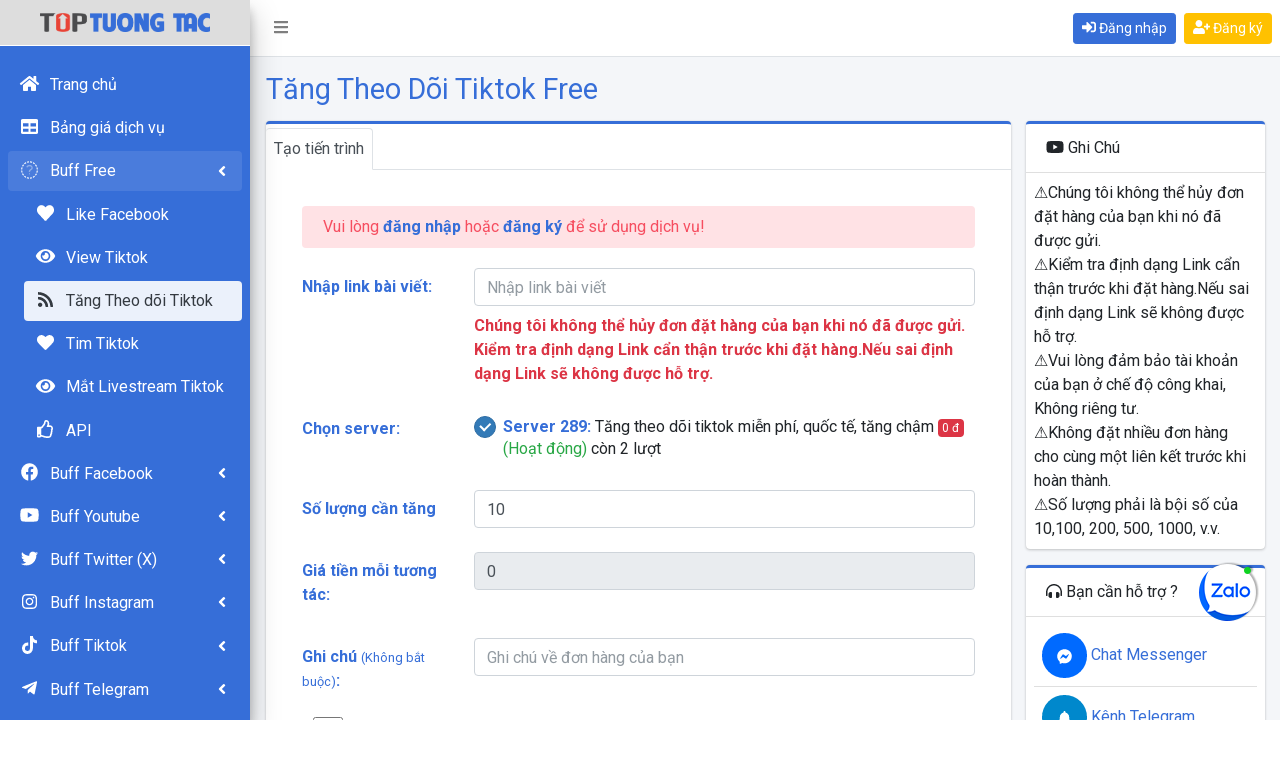

--- FILE ---
content_type: text/html; charset=UTF-8
request_url: https://toptuongtac.com/tang-follow-tik-tok-free
body_size: 13809
content:
<!DOCTYPE html>
<html lang="vi">
<meta http-equiv="content-type" content="text/html;charset=UTF-8" />

<head>
    <meta charset="utf-8">
    <meta name="viewport" content="width=device-width, initial-scale=1">
    <meta name="csrf-token" content="a3TO5rgXAjv9E7bUblBHyxVyM1OfqtDCxWoBMrCj">
    <!-- Seo meta -->
    <title>Tăng follow tik tok, buff follow, tăng fl tiktok NHANH NHẤT - AN TOÀN</title>
                <meta name="description" content="App tăng follow tik tok, buff follow tiktok, tăng fl tiktok nhanh giá siêu rẻ có bảo hành dài hạn. Cách tăng follow tiktok nhanh nhất hiện nay">
                <link rel="canonical" href="https://toptuongtac.com/tang-follow-tik-tok-free" />
                <meta property="og:locale" content="vi_VN" />
                <meta property="og:type" content="website" />
                <meta property="og:title" content="Tăng follow tik tok, buff follow, tăng fl tiktok NHANH NHẤT - AN TOÀN" />
                <meta property="og:description" content="App tăng follow tik tok, buff follow tiktok, tăng fl tiktok nhanh giá siêu rẻ có bảo hành dài hạn. Cách tăng follow tiktok nhanh nhất hiện nay" />
    <meta property="og:url" content="http://toptuongtac.com/tang-follow-tik-tok-free" />
    <meta property="og:site_name" content="App Mua Like" />
    <meta property="og:image" content="https://toptuongtac.com/app/images/apptanglike.png" />
    <!-- Google Font: Source Sans Pro -->
    <link rel="stylesheet" href="https://fonts.googleapis.com/css?family=Roboto:300,400,400i,700&amp;display=fallback">
    <!-- Theme style -->
    <link rel="stylesheet" href="https://toptuongtac.com/app/dist/css/adminlte.min.css">
    <link rel="stylesheet" href="https://toptuongtac.com/app/plugins/toastr/toastr.min.css">
    <link rel="stylesheet" href="https://toptuongtac.com/app/plugins/icheck-bootstrap/icheck-bootstrap.min.css">
    <link rel="stylesheet" href="https://toptuongtac.com/app/plugins/sweetalert2/sweetalert2.min.css">
    <!-- DataTables -->
    <link rel="stylesheet" href="https://toptuongtac.com/app/plugins/datatables-bs4/css/dataTables.bootstrap4.min.css">
    <link rel="stylesheet" href="https://toptuongtac.com/app/plugins/datatables-responsive/css/responsive.bootstrap4.min.css">
    <link rel="stylesheet" href="https://toptuongtac.com/app/plugins/datatables-buttons/css/buttons.bootstrap4.min.css">
    <!-- Select2 -->
    <link rel="stylesheet" href="https://toptuongtac.com/app/plugins/select2/css/select2.min.css">
    <link rel="stylesheet" href="https://toptuongtac.com/app/plugins/select2-bootstrap4-theme/select2-bootstrap4.min.css">
    <link rel="stylesheet" href="https://toptuongtac.com/app/plugins/overlayScrollbars/css/OverlayScrollbars.min.css">

<link rel="stylesheet" type="text/css" href="https://cdn.jsdelivr.net/npm/daterangepicker/daterangepicker.css" />
    <link rel="stylesheet" href="https://toptuongtac.com/app/css/app0f9e.css?v=196">
    <link rel="icon" href="https://toptuongtac.com/app/images/favicon.png" />
    <link rel="apple-touch-icon" href="https://toptuongtac.com/app/images/favicon.png" />
    <meta name="msapplication-TileImage" content="https://toptuongtac.com/app/images/favicon.png" />
    <style id="custom-css" type="text/css">
        :root {
            --primary: #366ed8;
            --secondary: #ffc100;
        }
        .badge-ms {
            display: inline-block;
            min-width: 10px;
            padding: 3px 7px;
            font-size: 12px;
            font-weight: bold;
            line-height: 1;
            color: #fff;
            text-align: center;
            white-space: nowrap;
            vertical-align: middle;
            background-color: #777;
            border-radius: 10px;
        }
        .icheck-primary.disable .font-weight-normal:before,.icheck-primary.disable .font-weight-normal {
            pointer-events: none;
            cursor: default;
            filter: alpha(opacity=65);
            -webkit-box-shadow: none;
            box-shadow: none;
            opacity: .65;
        }
        .icheck-primary.disable .font-weight-normal:before{
            content: "";
            display: inline-block;
            position: absolute;
        }

        .swal2-styled.swal2-confirm {
            background-color: #2778c4 !important;
        }

        .svg-inline--fa.fa-w-16 {
            width: 1em;
        }

        .svg-inline--fa.fa-w-18 {
            width: 1.125em;
        }

        ul.nav.nav-treeview.block {
            display: block;
        }
        .zalo-button-pc-contact-bar {
            right: 20px;
            bottom: 95px;
            position: fixed;
            z-index: 50;
            margin-bottom: 0;
            list-style: none;
        }

        .zalo-button-pc-contact-bar li a {
            display: block;
            width: 65px;
            height: 65px;
        }

        .zalo-button-pc-contact-bar li.zalo {
            background: url(/assets/images/zalo.png);
            background-repeat: no-repeat;
        }
        @media (min-width:320px) {
            .content img{
                height: auto !important;
            }
            .content video{
                width: 100% !important;
            }
        }
        @media (min-width:801px) {
            .content video{
                width: auto !important;
            }
        }
        /*  */
        .form-check-custom {
            display: flex;
            align-items: center;
            padding-left: 0;
            margin: 0;
        }
        .form-check-custom .form-check-label, .form-check-label {
            margin-left: 4.55rem;
        }
        .form-switch .form-check-input {
            margin: 0;
            box-sizing: border-box;
            padding: 0;
            background-size: contain;
            border: 1px solid #e4e6ef;
            appearance: none;
            float: none;
            height: 1.85rem;
            position: absolute;
            vertical-align: top;
            background-repeat: no-repeat;
            flex-shrink: 0;
            opacity: 1;
            cursor: pointer;
        }
        .form-switch .form-check-input {
            width: 3.25rem;
            background-image: url([data-uri]);
            background-position: left center;
            border-radius: 3.25rem;
            transition: background-position .15s ease-in-out;
        }
        .form-switch.form-check-solid .form-check-input:checked {
            filter: none;
            background-image: url("data:image/svg+xml,%3csvg xmlns='http://www.w3.org/2000/svg' viewBox='-4 -4 8 8'%3e%3ccircle r='3' fill='%23ffffff'/%3e%3c/svg%3e");
        }
        .form-check-custom.form-check-solid .form-check-input:checked {
            background-color: #366ed8 !important;
        }
        .form-switch.form-check-solid.form-switch-sm .form-check-input {
            height: 1.5rem;
            width: 2.5rem;
        }
        .noti {
            color: #6d47bb !important;
            font-weight: bold;
        }
        /*  */
    </style>
            <style>
.icheck-primary.disable{
            //display: none
        }
</style>
<script type="text/javascript"> window.$crisp=[];window.CRISP_WEBSITE_ID="f67ce3b6-aea9-4908-b97e-e395dbb82773";(function(){ d=document;s=d.createElement("script"); s.src="https://client.crisp.chat/l.js"; s.async=1;d.getElementsByTagName("head")[0].appendChild(s);})(); </script>
        
        <script type="text/javascript">
        // $crisp.push(["do", "chat:open"]);
    </script>
        <!-- Google Tag Manager -->
<script>(function(w,d,s,l,i){w[l]=w[l]||[];w[l].push({'gtm.start':
new Date().getTime(),event:'gtm.js'});var f=d.getElementsByTagName(s)[0],
j=d.createElement(s),dl=l!='dataLayer'?'&l='+l:'';j.async=true;j.src=
'https://www.googletagmanager.com/gtm.js?id='+i+dl;f.parentNode.insertBefore(j,f);
})(window,document,'script','dataLayer','GTM-MHFRVLG');</script>
<!-- End Google Tag Manager -->
</head>

<body class="hold-transition sidebar-mini layout-fixed layout-navbar-fixed">
    <!-- Google Tag Manager (noscript) -->
<noscript><iframe src="https://www.googletagmanager.com/ns.html?id=GTM-MHFRVLG"
height="0" width="0" style="display:none;visibility:hidden"></iframe></noscript>
<!-- End Google Tag Manager (noscript) -->
    <div class="wrapper">
        <nav class="main-header navbar navbar-expand navbar-white navbar-light">
            <ul class="navbar-nav">
                <li class="nav-item">
                    <a class="nav-link" data-widget="pushmenu" href="#" role="button"><i class="fas fa-bars"></i><span class="d-md-none"> MENU</span></a>
                </li>
            </ul>

                        <ul class="navbar-nav ml-auto">
                <li class="nav-item mr-2">
                    <a href="javascript: $('#modal-login').modal('show')" title="Đăng nhập" class="btn btn-primary btn-sm"><i class="fas fa-sign-in-alt"></i> Đăng nhập</a>
                </li>
                <li class="nav-item">
                    <a href="javascript: $('#modal-register').modal('show')" title="Đăng ký" class="btn btn-secondary btn-sm"><i class="fas fa-user-plus"></i> Đăng ký</a>
                </li>

            </ul>
            
        </nav>
                <aside class="main-sidebar sidebar-dark-primary elevation-4">
            <a href="/" class="brand-link p-2" style="background-color: #ddd;    text-align: center;
            color: #007bff;
            font-weight: bold;    text-transform: uppercase;
    font-family: revert;">
                                <img src="/app/images/logo-2.png" alt="Top Tuong Tac" class="d-icon show-on-collapse">
                <img src="/app/images/logo-toptuongtac.png" alt="Top Tuong Tac" class="d-logo hide-on-collapse" style="margin: 5px auto;width: 170px;">
                            </a>
            <div id="menu-sidebar" class="sidebar">
                                <nav class="mt-2">
                    <ul class="nav nav-pills nav-sidebar nav-child-indent flex-column" data-widget="treeview" role="menu" data-accordion="false">
                        <li class="nav-item">
                            <a href="/" class="nav-link  ">
                                <i class="nav-icon fas fa-home"></i>
                                <p>Trang chủ</p>
                            </a>
                        </li>


                                                <li class="nav-item">
                            <a href="https://toptuongtac.com/bang-gia-dich-vu" class="nav-link ">
                                <i class="nav-icon fas fa-table"></i>
                                <p>Bảng giá dịch vụ</p>
                            </a>
                        </li>
                                                                                                <li class="nav-item menu-open">
                            <a href="#" class="nav-link ">
                                <i class="nav-icon fab fa-free"></i>
                                <p>Buff Free <i class="fas fa-angle-left right"></i></p>
                            </a>
                            <ul class="nav nav-treeview">
                                                                <li class="nav-item">
                                    <a href="https://toptuongtac.com/app-tang-like-facebook-mien-phi" class="nav-link ">
                                        <i class="nav-icon fa fa-heart"></i>
                                        <p>Like Facebook</p>
                                    </a>
                                </li>
                                                                <li class="nav-item">
                                    <a href="https://toptuongtac.com/tang-view-tiktok-free" class="nav-link ">
                                        <i class="nav-icon fas fa-eye"></i>
                                        <p>View Tiktok</p>
                                    </a>
                                </li>
                                                                <li class="nav-item">
                                    <a href="https://toptuongtac.com/tang-follow-tik-tok-free" class="nav-link active">
                                        <i class="nav-icon far fas fa-rss"></i>
                                        <p>Tăng Theo dõi Tiktok</p>
                                    </a>
                                </li>
                                                                <li class="nav-item">
                                    <a href="https://toptuongtac.com/app-tang-tim-tiktok-mien-phi" class="nav-link ">
                                        <i class="nav-icon fa fa-heart"></i>
                                        <p>Tim Tiktok</p>
                                    </a>
                                </li>
                                                                <li class="nav-item">
                                    <a href="https://toptuongtac.com/tang-mat-livestream-tiktok-free" class="nav-link ">
                                        <i class="nav-icon fas fa-eye"></i>
                                        <p>Mắt Livestream Tiktok</p>
                                    </a>
                                </li>
                                                                <li class="nav-item">
                                    <a href="https://toptuongtac.com/api-test" class="nav-link ">
                                        <i class="nav-icon far fa-thumbs-up"></i>
                                        <p>API</p>
                                    </a>
                                </li>
                                                            </ul>
                        </li>
                                                                        <li class="nav-item ">
                            <a href="#" class="nav-link ">
                                <i class="nav-icon fab fa-facebook"></i>
                                <p>Buff Facebook <i class="fas fa-angle-left right"></i></p>
                            </a>
                            <ul class="nav nav-treeview">
                                                                <li class="nav-item">
                                    <a href="https://toptuongtac.com/tang-like-bai-viet-facebook" class="nav-link ">
                                        <i class="nav-icon far fa-thumbs-up"></i>
                                        <p>Tăng Like Bài Viết</p>
                                    </a>
                                </li>
                                                                <li class="nav-item">
                                    <a href="https://toptuongtac.com/tang-like-fanpage-facebook" class="nav-link ">
                                        <i class="nav-icon fas fa-flag"></i>
                                        <p>Tăng Like Fanpage</p>
                                    </a>
                                </li>
                                                                <li class="nav-item">
                                    <a href="https://toptuongtac.com/tang-follow-facebook" class="nav-link ">
                                        <i class="nav-icon far fas fa-rss"></i>
                                        <p>Tăng Sub/Follow</p>
                                    </a>
                                </li>
                                                                <li class="nav-item">
                                    <a href="https://toptuongtac.com/tang-comment-facebook" class="nav-link ">
                                        <i class="nav-icon far fa-comment"></i>
                                        <p>Tăng Comment</p>
                                    </a>
                                </li>
                                                                <li class="nav-item">
                                    <a href="https://toptuongtac.com/tang-like-comment-facebook" class="nav-link ">
                                        <i class="nav-icon far fa-thumbs-up"></i>
                                        <p>Tăng Like Comment</p>
                                    </a>
                                </li>
                                                                <li class="nav-item">
                                    <a href="https://toptuongtac.com/tang-share-facebook" class="nav-link ">
                                        <i class="nav-icon fas fa-share"></i>
                                        <p>Tăng Share Bài Viết</p>
                                    </a>
                                </li>
                                                                <li class="nav-item">
                                    <a href="https://toptuongtac.com/tang-danh-gia-fanpage-facebook" class="nav-link ">
                                        <i class="nav-icon fas fa-chart-line"></i>
                                        <p>Đánh Giá Fanpage</p>
                                    </a>
                                </li>
                                                                <li class="nav-item">
                                    <a href="https://toptuongtac.com/tang-mat-livestream" class="nav-link ">
                                        <i class="nav-icon fas fa-eye"></i>
                                        <p>Tăng Mắt Livestream</p>
                                    </a>
                                </li>
                                                                <li class="nav-item">
                                    <a href="https://toptuongtac.com/tang-thanh-vien-vao-nhom-facebook" class="nav-link ">
                                        <i class="nav-icon fas fa-users"></i>
                                        <p>Tăng Member Group</p>
                                    </a>
                                </li>
                                                                <li class="nav-item">
                                    <a href="https://toptuongtac.com/tang-luot-xem-video-facebook" class="nav-link ">
                                        <i class="nav-icon far fa-eye"></i>
                                        <p>Tăng View Video</p>
                                    </a>
                                </li>
                                                                <li class="nav-item">
                                    <a href="https://toptuongtac.com/tang-view-story-facebook" class="nav-link ">
                                        <i class="nav-icon far fa-image"></i>
                                        <p>Tăng View Story</p>
                                    </a>
                                </li>
                                                                <li class="nav-item">
                                    <a href="https://toptuongtac.com/tang-like-reels-facebook" class="nav-link ">
                                        <i class="nav-icon far fa-thumbs-up"></i>
                                        <p>Tăng Like Reels</p>
                                    </a>
                                </li>
                                                                <li class="nav-item">
                                    <a href="https://toptuongtac.com/tang-view-reels-facebook" class="nav-link ">
                                        <i class="nav-icon fas fa-eye"></i>
                                        <p>Tăng View Reels</p>
                                    </a>
                                </li>
                                                                <li class="nav-item">
                                    <a href="https://toptuongtac.com/phan-mem" class="nav-link ">
                                        <i class="nav-icon "></i>
                                        <p>Phần mềm - Tăng Mắt Live</p>
                                    </a>
                                </li>
                                                            </ul>
                        </li>
                                                                        <li class="nav-item ">
                            <a href="#" class="nav-link ">
                                <i class="nav-icon fab fa-youtube"></i>
                                <p>Buff Youtube <i class="fas fa-angle-left right"></i></p>
                            </a>
                            <ul class="nav nav-treeview">
                                                                <li class="nav-item">
                                    <a href="https://toptuongtac.com/tang-view-youtube" class="nav-link ">
                                        <i class="nav-icon far fa-eye"></i>
                                        <p>Tăng View</p>
                                    </a>
                                </li>
                                                                <li class="nav-item">
                                    <a href="https://toptuongtac.com/tang-like-youtube" class="nav-link ">
                                        <i class="nav-icon far fa-thumbs-up"></i>
                                        <p>Tăng Like</p>
                                    </a>
                                </li>
                                                                <li class="nav-item">
                                    <a href="https://toptuongtac.com/tang-sub-youtube" class="nav-link ">
                                        <i class="nav-icon fas fa-user-plus"></i>
                                        <p>Tăng Sub</p>
                                    </a>
                                </li>
                                                                <li class="nav-item">
                                    <a href="https://toptuongtac.com/tang-comment-youtube" class="nav-link ">
                                        <i class="nav-icon far fa-comment"></i>
                                        <p>Tăng Comment</p>
                                    </a>
                                </li>
                                                                <li class="nav-item">
                                    <a href="https://toptuongtac.com/tang-view-youtube-4000h" class="nav-link ">
                                        <i class="nav-icon far fa-eye"></i>
                                        <p>Tăng 4000 Giờ Xem</p>
                                    </a>
                                </li>
                                                                <li class="nav-item">
                                    <a href="https://toptuongtac.com/tang-like-comment-youtube" class="nav-link ">
                                        <i class="nav-icon far fa-thumbs-up"></i>
                                        <p>Tăng Like Comment</p>
                                    </a>
                                </li>
                                                                <li class="nav-item">
                                    <a href="https://toptuongtac.com/tang-mat-livestream-youtube" class="nav-link ">
                                        <i class="nav-icon fas fa-eye"></i>
                                        <p>Tăng Mắt Livestream</p>
                                    </a>
                                </li>
                                                                <li class="nav-item">
                                    <a href="https://toptuongtac.com/tang-like-livestream-youtube" class="nav-link ">
                                        <i class="nav-icon far fa-thumbs-up"></i>
                                        <p>Tăng like livestream</p>
                                    </a>
                                </li>
                                                                <li class="nav-item">
                                    <a href="https://toptuongtac.com/comment-live-youtube" class="nav-link ">
                                        <i class="nav-icon far fa-comment"></i>
                                        <p>Tăng bình luận live</p>
                                    </a>
                                </li>
                                                            </ul>
                        </li>
                                                                        <li class="nav-item ">
                            <a href="#" class="nav-link ">
                                <i class="nav-icon fab fa-twitter"></i>
                                <p>Buff Twitter (X) <i class="fas fa-angle-left right"></i></p>
                            </a>
                            <ul class="nav nav-treeview">
                                                                <li class="nav-item">
                                    <a href="https://toptuongtac.com/tang-like-twitter" class="nav-link ">
                                        <i class="nav-icon far fa-heart"></i>
                                        <p>Tăng Like Twitter</p>
                                    </a>
                                </li>
                                                                <li class="nav-item">
                                    <a href="https://toptuongtac.com/tang-follow-twitter" class="nav-link ">
                                        <i class="nav-icon far fas fa-rss"></i>
                                        <p>Tăng Follow Twitter</p>
                                    </a>
                                </li>
                                                                <li class="nav-item">
                                    <a href="https://toptuongtac.com/tang-view-twitter" class="nav-link ">
                                        <i class="nav-icon far fa-eye"></i>
                                        <p>Tăng View Twitter</p>
                                    </a>
                                </li>
                                                                <li class="nav-item">
                                    <a href="https://toptuongtac.com/tang-retweet-twitter" class="nav-link ">
                                        <i class="nav-icon fas fa-retweet"></i>
                                        <p>Tăng Retweet Twitter</p>
                                    </a>
                                </li>
                                                            </ul>
                        </li>
                                                                        <li class="nav-item ">
                            <a href="#" class="nav-link ">
                                <i class="nav-icon fab fa-instagram"></i>
                                <p>Buff Instagram <i class="fas fa-angle-left right"></i></p>
                            </a>
                            <ul class="nav nav-treeview">
                                                                <li class="nav-item">
                                    <a href="https://toptuongtac.com/tang-like-instagram" class="nav-link ">
                                        <i class="nav-icon far fa-heart"></i>
                                        <p>Tăng Like</p>
                                    </a>
                                </li>
                                                                <li class="nav-item">
                                    <a href="https://toptuongtac.com/tang-follow-instagram" class="nav-link ">
                                        <i class="nav-icon far fas fa-rss"></i>
                                        <p>Tăng Follow</p>
                                    </a>
                                </li>
                                                                <li class="nav-item">
                                    <a href="https://toptuongtac.com/tang-comment-instagram" class="nav-link ">
                                        <i class="nav-icon far fa-comment"></i>
                                        <p>Tăng Comment</p>
                                    </a>
                                </li>
                                                                <li class="nav-item">
                                    <a href="https://toptuongtac.com/tang-view-instagram" class="nav-link ">
                                        <i class="nav-icon far fa-eye"></i>
                                        <p>Tăng View</p>
                                    </a>
                                </li>
                                                            </ul>
                        </li>
                                                                        <li class="nav-item ">
                            <a href="#" class="nav-link ">
                                <i class="nav-icon fab fa-tiktok"></i>
                                <p>Buff Tiktok <i class="fas fa-angle-left right"></i></p>
                            </a>
                            <ul class="nav nav-treeview">
                                                                <li class="nav-item">
                                    <a href="https://toptuongtac.com/tang-tim-tiktok" class="nav-link ">
                                        <i class="nav-icon far fa-heart"></i>
                                        <p>Tăng Tim</p>
                                    </a>
                                </li>
                                                                <li class="nav-item">
                                    <a href="https://toptuongtac.com/tang-follow-tik-tok" class="nav-link ">
                                        <i class="nav-icon far fas fa-rss"></i>
                                        <p>Tăng Follow</p>
                                    </a>
                                </li>
                                                                <li class="nav-item">
                                    <a href="https://toptuongtac.com/tang-view-tiktok" class="nav-link ">
                                        <i class="nav-icon far fa-eye"></i>
                                        <p>Tăng View</p>
                                    </a>
                                </li>
                                                                <li class="nav-item">
                                    <a href="https://toptuongtac.com/tang-comment-tiktok" class="nav-link ">
                                        <i class="nav-icon far fa-comment"></i>
                                        <p>Tăng Comment</p>
                                    </a>
                                </li>
                                                                <li class="nav-item">
                                    <a href="https://toptuongtac.com/tang-share-tiktok" class="nav-link ">
                                        <i class="nav-icon fas fa-share"></i>
                                        <p>Share Video</p>
                                    </a>
                                </li>
                                                                <li class="nav-item">
                                    <a href="https://toptuongtac.com/tang-them-vao-yeu-thich-tiktok" class="nav-link ">
                                        <i class="nav-icon fas fa-eye"></i>
                                        <p>Thêm Vào Yêu Thích</p>
                                    </a>
                                </li>
                                                                <li class="nav-item">
                                    <a href="https://toptuongtac.com/tang-mat-livestream-tiktok" class="nav-link ">
                                        <i class="nav-icon fas fa-eye"></i>
                                        <p>Tăng Mắt Livestream</p>
                                    </a>
                                </li>
                                                                <li class="nav-item">
                                    <a href="https://toptuongtac.com/tang-tim-livestream-tiktok" class="nav-link ">
                                        <i class="nav-icon far fa-heart"></i>
                                        <p>Tăng Tim Livestream</p>
                                    </a>
                                </li>
                                                                <li class="nav-item">
                                    <a href="https://toptuongtac.com/tiktok-comment-livestream" class="nav-link ">
                                        <i class="nav-icon far fa-comment"></i>
                                        <p>Bình Luận Livestream</p>
                                    </a>
                                </li>
                                                                <li class="nav-item">
                                    <a href="https://toptuongtac.com/share-livestream-tiktok" class="nav-link ">
                                        <i class="nav-icon fas fa-share"></i>
                                        <p>Tăng Share Livestream</p>
                                    </a>
                                </li>
                                                                <li class="nav-item">
                                    <a href="https://toptuongtac.com/tang-diem-chien-dau-pk-tiktok" class="nav-link ">
                                        <i class="nav-icon fa fa-heart"></i>
                                        <p>Điểm chiến đấu (PK)</p>
                                    </a>
                                </li>
                                                                <li class="nav-item">
                                    <a href="https://toptuongtac.com/tiktok-comment-livestream-ai" class="nav-link ">
                                        <i class="nav-icon far fa-comment"></i>
                                        <p>Bình Luận Livestream AI</p>
                                    </a>
                                </li>
                                                            </ul>
                        </li>
                                                                        <li class="nav-item ">
                            <a href="#" class="nav-link ">
                                <i class="nav-icon fab fa-telegram-plane"></i>
                                <p>Buff Telegram <i class="fas fa-angle-left right"></i></p>
                            </a>
                            <ul class="nav nav-treeview">
                                                                <li class="nav-item">
                                    <a href="https://toptuongtac.com/tang-sub-channel-telegram" class="nav-link ">
                                        <i class="nav-icon far fas fa-rss"></i>
                                        <p>Tăng Sub Channel</p>
                                    </a>
                                </li>
                                                                <li class="nav-item">
                                    <a href="https://toptuongtac.com/tang-member-group-telegram" class="nav-link ">
                                        <i class="nav-icon fas fa-users"></i>
                                        <p>Tăng Member Group</p>
                                    </a>
                                </li>
                                                                <li class="nav-item">
                                    <a href="https://toptuongtac.com/tang-view-telegram" class="nav-link ">
                                        <i class="nav-icon fas fa-eye"></i>
                                        <p>Tăng View</p>
                                    </a>
                                </li>
                                                                <li class="nav-item">
                                    <a href="https://toptuongtac.com/tang-reaction-telegram" class="nav-link ">
                                        <i class="nav-icon far fa-thumbs-up"></i>
                                        <p>Tăng Reaction</p>
                                    </a>
                                </li>
                                                            </ul>
                        </li>
                                                                        <li class="nav-item ">
                            <a href="#" class="nav-link ">
                                <i class="nav-icon fashopee fa-shopee"></i>
                                <p>Buff Shopee <i class="fas fa-angle-left right"></i></p>
                            </a>
                            <ul class="nav nav-treeview">
                                                                <li class="nav-item">
                                    <a href="https://toptuongtac.com/tang-like-shopee" class="nav-link ">
                                        <i class="nav-icon far fa-heart"></i>
                                        <p>Tăng Like</p>
                                    </a>
                                </li>
                                                                <li class="nav-item">
                                    <a href="https://toptuongtac.com/tang-follow-shopee" class="nav-link ">
                                        <i class="nav-icon far fas fa-rss"></i>
                                        <p>Tăng Follow</p>
                                    </a>
                                </li>
                                                                <li class="nav-item">
                                    <a href="https://toptuongtac.com/tang-mat-livestream-shopee" class="nav-link ">
                                        <i class="nav-icon fas fa-eye"></i>
                                        <p>Tăng Mắt Xem Live</p>
                                    </a>
                                </li>
                                                            </ul>
                        </li>
                                                                        <li class="nav-item ">
                            <a href="#" class="nav-link ">
                                <i class="nav-icon fab fa-free"></i>
                                <p>Buff Bigo <i class="fas fa-angle-left right"></i></p>
                            </a>
                            <ul class="nav nav-treeview">
                                                                <li class="nav-item">
                                    <a href="https://toptuongtac.com/tang-mat-bigo" class="nav-link ">
                                        <i class="nav-icon fas fa-eye"></i>
                                        <p>Tăng mắt</p>
                                    </a>
                                </li>
                                                            </ul>
                        </li>
                                                                        <li class="nav-item ">
                            <a href="#" class="nav-link ">
                                <i class="nav-icon fa-brands fa-spotify"></i>
                                <p>Buff Threads <i class="fas fa-angle-left right"></i></p>
                            </a>
                            <ul class="nav nav-treeview">
                                                                <li class="nav-item">
                                    <a href="https://toptuongtac.com/tang-follow-threads" class="nav-link ">
                                        <i class="nav-icon far fas fa-rss"></i>
                                        <p>Tăng người theo dõi</p>
                                    </a>
                                </li>
                                                                <li class="nav-item">
                                    <a href="https://toptuongtac.com/tang-likes-threads" class="nav-link ">
                                        <i class="nav-icon far fa-thumbs-up"></i>
                                        <p>Tăng like</p>
                                    </a>
                                </li>
                                                            </ul>
                        </li>
                                                                        <li class="nav-item">
                            <a href="https://toptuongtac.com/api" class="nav-link ">
                                <i class="nav-icon fab fa-artstation	"></i>
                                <p>API</p>
                            </a>
                        </li>
                        <li class="nav-item">
                            <a href="https://toptuongtac.com/affiliate" class="nav-link ">
                                <i class="nav-icon fas fa-link"></i>
                                <p>Kiếm tiền affiliate</p>
                            </a>
                        </li>


                        <li class="nav-item">
                            <a href="https://toptuongtac.com/dieu-khoan-dich-vu" class="nav-link ">
                                <i class="nav-icon fas fa-shield-alt"></i>
                                <p>Điều khoản dịch vụ</p>
                            </a>
                        </li>


                    </ul>
                </nav>
            </div>
        </aside>

        <div class="content-wrapper"><script>
    function schedule(status){
        console.log(status)
            $('.schedule-time')[status ? 'show' : 'hide']();
        }
    </script>
<style>
    .blockquote.custom-blockquote.danger {
        background-color: #f343431a;
        border-inline-start: 2px solid red;
        border-block-start: 2px solid red;
        padding: 1rem;
        border-radius: .4rem;
        font-size: 16px;
        position: relative;
        margin: 0;
    }
</style>
    <div class="content-header">
        <div class="container-fluid">
            <div class="row">
                <div class="col-sm-12">
                    <h1 class="m-0 title">Tăng Theo dõi Tiktok Free </h1>
                                    </div>
            </div>
        </div>
    </div>
    <div class="content">
        <div class="container-fluid">
            <div class="row">
                <div class="col-lg-9">
                    <div class="card card-primary card-outline card-tabs">
                        <div class="card-header p-0 pt-1 border-bottom-0">
                            <ul class="nav nav-tabs" id="service-tabs" role="tablist">
                                <li class="nav-item">
                                    <a class="nav-link active" id="service-tabs-create" data-toggle="pill"
                                        href="#service-tabs-create-content" role="tab"
                                        aria-controls="service-tabs-create-content" aria-selected="true">Tạo tiến trình</a>
                                </li>
                                                            </ul>

                        </div>
                        <div class="card-body">
                            <div class="tab-content" id="service-tabsContent">
                                <div class="tab-pane fade show active" id="service-tabs-create-content" role="tabpanel"
                                    aria-labelledby="service-tabs-create">
                                    <form class="form-horizontal" id="form-create" method="POST"
                                        action="https://toptuongtac.com/order/tang-follow-tik-tok-free" novalidate="novalidate">
                                        <input type="hidden" name="_token" value="a3TO5rgXAjv9E7bUblBHyxVyM1OfqtDCxWoBMrCj" autocomplete="off">                                        <div class="sections card-body p-0 p-sm-3">
                                                                                            <div role="alert" class="alert bg-red-alert py-2">
                                                    <div class="cl-red mb-0">
                                                        Vui lòng <a href="javascript: $('#modal-login').modal('show')" ><strong>đăng
                                                                nhập</strong></a> hoặc <a
                                                                href="javascript: $('#modal-register').modal('show')" ><strong>đăng
                                                                ký</strong></a> để sử dụng dịch vụ!
                                                    </div>
                                                </div>
                                            

                                            <div class="form-group row py-1">   
                                                <label for="post_link"
                                                    class="col-sm-3 col-form-label text-info">Nhập link bài viết:</label>
                                                <div class="col-sm-9">
                                                    <input type="text" class="form-control" id="post_link"
                                                        name="post_link" placeholder="Nhập link bài viết"
                                                        required="">
                                                    <div class="mt-2">
                                                        <div class="text-danger">
                                                            <b>Chúng tôi không thể hủy đơn đặt hàng của bạn khi nó đã được gửi.</b> <br>
                                                            <b>Kiểm tra định dạng Link cẩn thận trước khi đặt hàng.Nếu sai định dạng Link sẽ không được hỗ trợ. </b>
                                                        </div>
                                                        
                                                    </div>
                                                </div>
                                            </div>

                                            <div class="form-group row py-1">
                                                <label for="server_id" class="col-sm-3 col-form-label text-info">Chọn
                                                    server:</label>
                                                <div class="col-sm-9">
                                                                                                                                                                                                                        <div
                                                            class="icheck-primary ">
                                                            <input type="radio" id="server-289"
                                                                name="server_id" value="289"
                                                                data-price="0"
                                                                data-reactions=""
                                                                data-min="10"
                                                                data-desc="Tăng chậm"
                                                                data-max="20"
                                                                data-time="0"
                                                                >
                                                            <label class="font-weight-normal"
                                                                for="server-289"><span
                                                                    class="text-info font-weight-bold">Server
                                                                    289:</span> Tăng theo dõi tiktok miễn phí, quốc tế, tăng chậm
                                                                                                                                            <span class="badge badge-danger font-weight-normal">0 đ</span>
                                                                                                                                        <span class="text-success ">(Hoạt động)</span>
                                                                
                                                                     còn 2 lượt</label>
                                                        </div>
                                                                                                        <label id="server_id-error" class="error" for="server_id"
                                                        style="display: none;"></label>
                                                </div>
                                            </div>
                                                                                                                                        <div class="form-group row py-1">
                                                    <label for="number_seeding"
                                                        class="col-sm-3 col-form-label text-info">Số lượng cần tăng
                                                    </label>
                                                    <div class="col-sm-9">
                                                        <input type="number" class="form-control" id="number_seeding"
                                                            name="number_seeding"
                                                            value="100"
                                                            placeholder="Số lượng cần tăng" required="" min="20"
                                                            max="15000">
                                                                                                            </div>
                                                </div>
                                                                                                                                    <div class="form-group row py-1">
                                                <label for="price" class="col-sm-3 col-form-label text-info">Giá tiền
                                                    mỗi tương tác:</label>
                                                <div class="col-sm-9">
                                                    <input type="number" class="form-control" id="price"
                                                        name="price" placeholder="Giá tiền mỗi tương tác"
                                                        required="" disabled="" min="5">
                                                </div>
                                            </div>

                                            <div class="form-group row py-1">
                                                <label for="note" class="col-sm-3 col-form-label text-info">Ghi chú
                                                    <small>(Không bắt buộc)</small>:</label>
                                                <div class="col-sm-9">
                                                    <input type="text" class="form-control" id="note"
                                                        name="note" placeholder="Ghi chú về đơn hàng của bạn">
                                                </div>
                                            </div>
                                            <div class="mb-2 schedule" >
                                                <div class="form-check form-check form-switch form-check-custom form-check-solid">
                                                    <input class="form-check-input cb-schedule" type="checkbox" name="schedule" onclick="$('.schedule-time')[this.checked ? 'show' : 'hide']();"/>
                                                    <label class="form-check-label"><span data-lang="Schedule" class="fw-bold">Đặt lịch chạy</span></label>
                                                </div>
                                            </div>
                                            <div class="mb-1 schedule-time" style="display: none">
                                                <div class="form-group1">
                                                    <label data-lang="Choose time">Chọn thời gian</label>
                                                    <input type="text" class="form-control ipt-schedule-time" name="order_create" readonly="true">
                                                </div>
                                            </div>
                                            <div>
                                                <label id="minmax">Min: <span id="price_min_new">10</span> - Max: <span id="price_max_new">20</span></label>
                                                <blockquote class="blockquote custom-blockquote danger mb-1" id="serice_desc_new" style="font-weight: 400; display: block">Tăng chậm</blockquote>
                                            </div>
                                            <div class="info-box mb-3 bg-warning">
                                                <div class="info-box-content text-center">
                                                    <input type="hidden" value="" class="time_livestream">
                                                    <p class="info-box-number info-total mb-0">Tổng: <span
                                                            class="text-info"><span id="total">500</span> đ</span></p>
                                                    <p class="info-box-text mb-0">Bạn sẽ buff <span
                                                            class="text-info"><span id="number">100</span> theo dõi</span>
                                                        với giá <span class="text-info"><span class="price">5</span> đ /
                                                        theo dõi</span> <span class="minutes-time text-info"></span></p>
                                                </div>
                                            </div>

                                            <button type="submit" id="btn-create"
                                                class="btn btn-block btn-primary btn-lg">Tạo đơn</button>

                                        </div>
                                    </form>
                                </div>
                                <div class="tab-pane fade" id="service-tabs-list-content" role="tabpanel"
                                    aria-labelledby="service-tabs-list">
                                    <div class="table-responsive">
                                        <table class="table table-bordered text-center" id="dataTable" width="100%"
                                            cellspacing="0"></table>
                                    </div>
                                </div>
                            </div>
                        </div>
                    </div>
                    <div class="modal fade" id="modalServer" tabindex="-1" role="dialog" aria-hidden="true">
                        <div class="modal-dialog modal-lg" role="document">
                            <div class="modal-content">
                                <div id="modal-server-content"></div>
                                <div class="modal-footer">
                                    <button type="button" class="btn btn-secondary" data-dismiss="modal">Đóng</button>
                                </div>
                            </div>
                        </div>
                    </div>
                    <div class="card">
                    </div>
                </div>
                <div class="col-lg-3">
                    <div class="card card-primary card-outline">
                        <div class="card-header"><svg class="svg-inline--fa fa-adjust fa-w-18" aria-hidden="true"
                                focusable="false" data-prefix="fab" data-icon="adjust" role="img"
                                xmlns="http://www.w3.org/2000/svg" viewBox="0 0 576 512" data-fa-i2svg="">
                                <path fill="currentColor"
                                    d="M549.655 124.083c-6.281-23.65-24.787-42.276-48.284-48.597C458.781 64 288 64 288 64S117.22 64 74.629 75.486c-23.497 6.322-42.003 24.947-48.284 48.597-11.412 42.867-11.412 132.305-11.412 132.305s0 89.438 11.412 132.305c6.281 23.65 24.787 41.5 48.284 47.821C117.22 448 288 448 288 448s170.78 0 213.371-11.486c23.497-6.321 42.003-24.171 48.284-47.821 11.412-42.867 11.412-132.305 11.412-132.305s0-89.438-11.412-132.305zm-317.51 213.508V175.185l142.739 81.205-142.739 81.201z">
                                </path>
                            </svg><!-- <i class="fab fa-adjust"></i> Font Awesome fontawesome.com --> Ghi Chú
                        </div>
                        <div class="card-body p-2">
                            ⚠️Chúng tôi không thể hủy đơn đặt hàng của bạn khi nó đã được gửi. <br>
                            ⚠️Kiểm tra định dạng Link cẩn thận trước khi đặt hàng.Nếu sai định dạng Link sẽ không được hỗ trợ. <br>
                            ⚠️Vui lòng đảm bảo tài khoản của bạn ở chế độ công khai, Không riêng tư. <br>
                            ⚠️Không đặt nhiều đơn hàng cho cùng một liên kết trước khi hoàn thành. <br>
                            ⚠️Số lượng phải là bội số của 10,100, 200, 500, 1000, v.v. <br>
                        </div>
                    </div>
                                        <div class="card card-primary card-outline">
    <div class="card-header"><svg class="svg-inline--fa fa-headphones-alt fa-w-16" aria-hidden="true" focusable="false" data-prefix="fas" data-icon="headphones-alt" role="img" xmlns="http://www.w3.org/2000/svg" viewBox="0 0 512 512" data-fa-i2svg="">
            <path fill="currentColor" d="M160 288h-16c-35.35 0-64 28.7-64 64.12v63.76c0 35.41 28.65 64.12 64 64.12h16c17.67 0 32-14.36 32-32.06V320.06c0-17.71-14.33-32.06-32-32.06zm208 0h-16c-17.67 0-32 14.35-32 32.06v127.88c0 17.7 14.33 32.06 32 32.06h16c35.35 0 64-28.71 64-64.12v-63.76c0-35.41-28.65-64.12-64-64.12zM256 32C112.91 32 4.57 151.13 0 288v112c0 8.84 7.16 16 16 16h16c8.84 0 16-7.16 16-16V288c0-114.67 93.33-207.8 208-207.82 114.67.02 208 93.15 208 207.82v112c0 8.84 7.16 16 16 16h16c8.84 0 16-7.16 16-16V288C507.43 151.13 399.09 32 256 32z"></path>
        </svg><!-- <i class="fas fa-headphones-alt"></i> Font Awesome fontawesome.com --> Bạn cần hỗ trợ ?</div>
    <div class="card-body p-2">
        <ul class="list-group list-group-flush">


            <li class="list-group-item p-2">
                <a role="button" href="https://www.facebook.com/shoptheme.com.vn/" target="_blank" rel="nofollow"><button type="button" class="btn text-white messenger-button btn-circle btn-lg"><svg class="svg-inline--fa fa-facebook-messenger fa-w-16" aria-hidden="true" focusable="false" data-prefix="fab" data-icon="facebook-messenger" role="img" xmlns="http://www.w3.org/2000/svg" viewBox="0 0 512 512" data-fa-i2svg="">
                            <path fill="currentColor" d="M256.55 8C116.52 8 8 110.34 8 248.57c0 72.3 29.71 134.78 78.07 177.94 8.35 7.51 6.63 11.86 8.05 58.23A19.92 19.92 0 0 0 122 502.31c52.91-23.3 53.59-25.14 62.56-22.7C337.85 521.8 504 423.7 504 248.57 504 110.34 396.59 8 256.55 8zm149.24 185.13l-73 115.57a37.37 37.37 0 0 1-53.91 9.93l-58.08-43.47a15 15 0 0 0-18 0l-78.37 59.44c-10.46 7.93-24.16-4.6-17.11-15.67l73-115.57a37.36 37.36 0 0 1 53.91-9.93l58.06 43.46a15 15 0 0 0 18 0l78.41-59.38c10.44-7.98 24.14 4.54 17.09 15.62z"></path>
                        </svg><!-- <i class="fab fa-facebook-messenger"></i> Font Awesome fontawesome.com --></button> Chat Messenger</a>
            </li>



            <li class="list-group-item p-2">
                <a role="button" href="https://t.me/shoptheme.com.vn" target="_blank" rel="nofollow"><button type="button" class="btn text-white telegram-button btn-circle btn-lg"><svg class="svg-inline--fa fa-bell fa-w-14" aria-hidden="true" focusable="false" data-prefix="fas" data-icon="bell" role="img" xmlns="http://www.w3.org/2000/svg" viewBox="0 0 448 512" data-fa-i2svg="">
                            <path fill="currentColor" d="M224 512c35.32 0 63.97-28.65 63.97-64H160.03c0 35.35 28.65 64 63.97 64zm215.39-149.71c-19.32-20.76-55.47-51.99-55.47-154.29 0-77.7-54.48-139.9-127.94-155.16V32c0-17.67-14.32-32-31.98-32s-31.98 14.33-31.98 32v20.84C118.56 68.1 64.08 130.3 64.08 208c0 102.3-36.15 133.53-55.47 154.29-6 6.45-8.66 14.16-8.61 21.71.11 16.4 12.98 32 32.1 32h383.8c19.12 0 32-15.6 32.1-32 .05-7.55-2.61-15.27-8.61-21.71z"></path>
                        </svg><!-- <i class="fas fa-bell"></i> Font Awesome fontawesome.com --></button> Kênh Telegram</a>
            </li>

            <li class="list-group-item p-2">
                <a role="button" href="https://www.youtube.com/c/shoptheme.com.vn" target="_blank" rel="nofollow"><button type="button" class="btn btn-danger btn-circle btn-lg"><svg class="svg-inline--fa fa-youtube fa-w-18" aria-hidden="true" focusable="false" data-prefix="fab" data-icon="youtube" role="img" xmlns="http://www.w3.org/2000/svg" viewBox="0 0 576 512" data-fa-i2svg="">
                            <path fill="currentColor" d="M549.655 124.083c-6.281-23.65-24.787-42.276-48.284-48.597C458.781 64 288 64 288 64S117.22 64 74.629 75.486c-23.497 6.322-42.003 24.947-48.284 48.597-11.412 42.867-11.412 132.305-11.412 132.305s0 89.438 11.412 132.305c6.281 23.65 24.787 41.5 48.284 47.821C117.22 448 288 448 288 448s170.78 0 213.371-11.486c23.497-6.321 42.003-24.171 48.284-47.821 11.412-42.867 11.412-132.305 11.412-132.305s0-89.438-11.412-132.305zm-317.51 213.508V175.185l142.739 81.205-142.739 81.201z"></path>
                        </svg><!-- <i class="fab fa-youtube"></i> Font Awesome fontawesome.com --></button> Kênh Youtube</a>
            </li>

            <li class="list-group-item p-2">
                <a role="button" href="login.html"><button type="button" class="btn btn-warning btn-circle btn-lg"><svg class="svg-inline--fa fa-life-ring fa-w-16" aria-hidden="true" focusable="false" data-prefix="fas" data-icon="life-ring" role="img" xmlns="http://www.w3.org/2000/svg" viewBox="0 0 512 512" data-fa-i2svg="">
                            <path fill="currentColor" d="M256 8C119.033 8 8 119.033 8 256s111.033 248 248 248 248-111.033 248-248S392.967 8 256 8zm173.696 119.559l-63.399 63.399c-10.987-18.559-26.67-34.252-45.255-45.255l63.399-63.399a218.396 218.396 0 0 1 45.255 45.255zM256 352c-53.019 0-96-42.981-96-96s42.981-96 96-96 96 42.981 96 96-42.981 96-96 96zM127.559 82.304l63.399 63.399c-18.559 10.987-34.252 26.67-45.255 45.255l-63.399-63.399a218.372 218.372 0 0 1 45.255-45.255zM82.304 384.441l63.399-63.399c10.987 18.559 26.67 34.252 45.255 45.255l-63.399 63.399a218.396 218.396 0 0 1-45.255-45.255zm302.137 45.255l-63.399-63.399c18.559-10.987 34.252-26.67 45.255-45.255l63.399 63.399a218.403 218.403 0 0 1-45.255 45.255z"></path>
                        </svg><!-- <i class="fas fa-life-ring"></i> Font Awesome fontawesome.com --></button> Gửi hỗ trợ</a>
            </li>
        </ul>
    </div>
</div>

<div class="card card-primary card-outline">
    <div class="card-header"><svg class="svg-inline--fa fa-shield-alt fa-w-16 nav-icon" aria-hidden="true" focusable="false" data-prefix="fas" data-icon="shield-alt" role="img" xmlns="http://www.w3.org/2000/svg" viewBox="0 0 512 512" data-fa-i2svg="">
            <path fill="currentColor" d="M466.5 83.7l-192-80a48.15 48.15 0 0 0-36.9 0l-192 80C27.7 91.1 16 108.6 16 128c0 198.5 114.5 335.7 221.5 380.3 11.8 4.9 25.1 4.9 36.9 0C360.1 472.6 496 349.3 496 128c0-19.4-11.7-36.9-29.5-44.3zM256.1 446.3l-.1-381 175.9 73.3c-3.3 151.4-82.1 261.1-175.8 307.7z"></path>
        </svg><!-- <i class="nav-icon fas fa-shield-alt"></i> Font Awesome fontawesome.com --> Câu hỏi thường gặp</div>
    <div class="card-body p-2">
        <div id="accordion">
            <div class="list-group list-group-flush">
                <li class="list-group-item p-2">
                    <button class="btn btn-link text-left p-0" type="button" data-toggle="collapse" data-target="#sai-link" aria-expanded="true" aria-controls="sai-link">Tôi nhập sai Link/ID thì phải làm sao ?</button>
                    <div id="sai-link" class="collapse" data-parent="#accordion">
                        - Vui lòng nhập đúng Link/ID, bật công khai và kiểm tra lại thông tin trước khi tạo đơn.<br>
                        - Nếu nhập sai Link/ID, vui lòng thông báo ngay cho admin để được hỗ trợ nếu có thể.<br>
                        - Nhập Link/ID lỗi hoặc trong thời gian chạy die Link/ID thì hệ thống không hoàn lại tiền.<br>
                        - Không mua cùng lúc nhiều đơn cho 1 Link/ID, chờ đơn cũ chạy xong mới mua tiếp, nếu cố tình mua đơn cùng lúc mà có lỗi xảy ra sẽ không được hỗ trợ.
                    </div>
                </li>
                <li class="list-group-item p-2">
                    <button class="btn btn-link text-left p-0" type="button" data-toggle="collapse" data-target="#baohanh" aria-expanded="true" aria-controls="baohanh">Chế độ bảo hành dịch vụ như thế nào ?</button>
                    <div id="baohanh" class="collapse" data-parent="#accordion">
                        - Tùy vào server bạn mua mà có chế độ bảo hành khác nhau. Hãy bấm vào nút "Xem chi tiết" của server bạn chọn để xem thông tin bảo hành. <br>
                        - Chúng tôi bảo hành căn cứ vào số ban đầu và kết thúc không phân biệt số view/like/sub... của bạn, nếu trong khoảng bộ đếm của đơn hàng chúng tôi sẽ thực hiện bảo hành nếu đủ yêu cầu.<br>
                        - Nếu bạn đặt đơn hàng sever "KHÔNG BẢO HÀNH" và sever "CÓ BẢO HÀNH" cho cùng 1 link. Chúng tôi sẽ không bảo hành cho link đó (CÓ BẢO HÀNH + KHÔNG BẢO HÀNH = KHÔNG BẢO HÀNH).<br>
                        - Để được bảo hành hãy bấm vào nút "Bảo hành" ở lịch sử đơn hàng (nếu có) hoặc gửi yêu cầu hỗ trợ, chat zalo rồi cung cấp ID đơn cần bảo hành.<br>
                        - Số lượng mua có thể bị tụt, vui lòng buff dư thêm 10 - 30% trên tổng số lượng để đạt số lượng mong muốn hoặc chọn gói có bảo hành để được bảo hành.
                    </div>
                </li>
                <li class="list-group-item p-2">
                    <button class="btn btn-link text-left p-0" type="button" data-toggle="collapse" data-target="#donhang" aria-expanded="true" aria-controls="donhang">Tôi có thể theo dõi đơn hàng ở đâu ?</button>
                    <div id="donhang" class="collapse" data-parent="#accordion">
                        Bạn bấm vào tab "Lịch sử đơn" ở mỗi dịch vụ hoặc bấm vào MENU &gt; "Lịch sử đơn hàng" để theo dõi tình trạng đơn hàng.<br>
                        Trạng thái đơn hàng bao gồm:<br>
                        - Thành công: Đơn hàng được chạy xong 100%<br>
                        - Đang xử lý: Đơn hàng được tiếp nhận chờ chạy<br>
                        - Đang chạy: Hệ thống đang chạy đơn hàng<br>
                        - Tạm dừng: Đơn hàng bị lỗi dừng chạy<br>
                        - Đã hủy: Đơn hàng bị hủy bởi hệ thống
                    </div>
                </li>
            </div>
        </div>
    </div>
    <div class="card-footer text-center">
        <small class="text-muted"><a href="dieu-khoan-dich-vu.html" target="_blank" title="Điều khoản dịch vụ">Xem thêm &gt;&gt;</a></small>
    </div>
</div>                </div>
            </div>
                    </div>
    </div>
    </div>
</div>

<footer class="main-footer">
  <div class="float-right d-none d-sm-inline">
    Design by toptuongtac.com
  </div>
  <strong>Copyright &copy; 2022 <a href="/">toptuongtac.com</a>.</strong> All rights reserved.
</footer>
</div>
<div class="modal fade" tabindex="-1" id="modal-register">
  <div class="modal-dialog modal-dialog-centered modal-fullscreen-sm-down">
      <div class="modal-content">
          <div class="modal-header py-3">
              <h5 class="modal-title">
                ĐĂNG KÝ
              </h5>
              <a href="javascript: $('#modal-register').modal('hide')" class="btn btn-icon-modal btn-sm btn-active-light-primary ms-2" data-bs-dismiss="modal"
                  aria-label="Close">
                  <span class="svg-icon svg-icon-2x">
                      <svg xmlns="http://www.w3.org/2000/svg" width="24" height="24" viewBox="0 0 24 24"
                          fill="none">
                          <rect opacity="0.5" x="6" y="17.3137" width="16" height="2"
                              rx="1" transform="rotate(-45 6 17.3137)" fill="currentColor"></rect>
                          <rect x="7.41422" y="6" width="16" height="2" rx="1"
                              transform="rotate(45 7.41422 6)" fill="currentColor"></rect>
                      </svg>
                  </span>
                </a>
          </div>

          <div class="modal-body auth-widget">
            <form class="form-horizontal" method="POST"
                action="https://toptuongtac.com/account/register-home">
                <input type="hidden" name="_token" value="a3TO5rgXAjv9E7bUblBHyxVyM1OfqtDCxWoBMrCj" autocomplete="off">
                <input type="hidden" name="address" value="">
                <div class="form-group">
                    <label class="font-weight-semibold">Tên đăng nhập:</label>
                    <div class="input-affix">
                        <input type="text" class="form-control text-lower" name="name"
                            value="" placeholder="Tên đăng nhập" required
                            tabindex="4" id="user_register">
                    </div>
                                                        </div>

                <div class="form-group">
                    <label class="font-weight-semibold">Email:</label>
                    <div class="input-affix">
                        <input type="text" class="form-control text-lower" name="email"
                            value="" placeholder="Email" required
                            tabindex="5">
                    </div>
                                    </div>

                <div class="form-group">
                    <label class="font-weight-semibold">SDT/Zalo:</label>
                    <div class="input-affix">
                        <input type="text" class="form-control" name="phone"
                            value="" placeholder="SDT/Zalo" required
                            tabindex="6">
                    </div>
                                    </div>

                <div class="form-group" style="position: relative">
                    <label class="font-weight-semibold">Mật khẩu:</label>
                    <div class="input-affix m-b-10">
                        <input type="password" class="form-control" name="password"
                            id="password_register" placeholder="Mật khẩu" required
                            tabindex="7">
                    </div>
                                    </div>

                <div class="form-group">
                    <label class="font-weight-semibold">Xác nhận Mật khẩu:</label>
                    <div class="input-affix m-b-10">
                        <input type="password" class="form-control"
                            name="password_confirmation" placeholder="Mật khẩu" required
                            tabindex="7" id="re_password_register">
                    </div>
                </div>
                
                <div class="form-group">
                    <div class="d-flex align-items-center justify-content-between p-t-15">
                        <span class="font-size-14 text-muted">
                            Đã có tài khoản?
                            <a href="javascript: $('#modal-register').modal('hide'),  $('#modal-login').modal('show')"> Đăng nhập</a>
                        </span>

                        <button class="btn btn-primary" type="submit" tabindex="9">Đăng
                            ký</button>
                    </div>
                </div>
            </form>
          </div>
      </div>
  </div>
</div>
<div class="modal fade" tabindex="-1" id="modal-login">
  <div class="modal-dialog modal-dialog-centered modal-fullscreen-sm-down">
      <div class="modal-content">
          <div class="modal-header py-3">
              <h5 class="modal-title">
                ĐĂNG NHẬP
              </h5>
              <a href="javascript: $('#modal-login').modal('hide')" class="btn btn-icon-modal btn-sm btn-active-light-primary ms-2" data-bs-dismiss="modal"
                  aria-label="Close">
                  <span class="svg-icon svg-icon-2x">
                      <svg xmlns="http://www.w3.org/2000/svg" width="24" height="24" viewBox="0 0 24 24"
                          fill="none">
                          <rect opacity="0.5" x="6" y="17.3137" width="16" height="2"
                              rx="1" transform="rotate(-45 6 17.3137)" fill="currentColor"></rect>
                          <rect x="7.41422" y="6" width="16" height="2" rx="1"
                              transform="rotate(45 7.41422 6)" fill="currentColor"></rect>
                      </svg>
                  </span>
                </a>
          </div>

          <div class="modal-body auth-widget">
            <form class="form-horizontal" method="POST"
                action="https://toptuongtac.com/account/login-home">
                <input type="hidden" name="_token" value="a3TO5rgXAjv9E7bUblBHyxVyM1OfqtDCxWoBMrCj" autocomplete="off">

                <div class="form-group">
                    <label class="font-weight-semibold">Tên đăng nhập:</label>
                    <div class="input-affix">
                        <input type="text" class="form-control text-lower" name="name"
                            placeholder="Tên đăng nhập" required tabindex="1"
                            value="">
                    </div>
                                    </div>

                <div class="form-group">
                    <label class="font-weight-semibold">Mật khẩu:</label>
                    <div class="input-affix m-b-10">
                        <input type="password" class="form-control" name="password"
                            placeholder="Mật khẩu" required tabindex="2">
                    </div>
                                    </div>
                                <div class="form-group">
                    <div class="d-flex align-items-center justify-content-between">
                        <a href="https://toptuongtac.com/forget-password">Quên mật khẩu ?</a>                        <span class="font-size-14 text-muted">
                            <span class="hidden-mb">Chưa có tài khoản?</span>
                            <a href="javascript: $('#modal-login').modal('hide'),  $('#modal-register').modal('show')"> Đăng
                                ký</a>
                        </span>

                        <button class="btn btn-primary" type="submit" tabindex="3">Đăng
                            nhập</button>
                    </div>


                </div>
            </form>
          </div>
      </div>
  </div>
</div>
<div class="modal fade" tabindex="-1" id="modal-ticket-order">
  <div class="modal-dialog modal-dialog-centered modal-fullscreen-sm-down">
      <div class="modal-content">
          <div class="modal-header py-3">
              <h5 class="modal-title">
                  Hỗ trợ
              </h5>
              <button class="btn btn-icon-modal btn-sm btn-active-light-primary ms-2" data-bs-dismiss="modal"
                  aria-label="Close">
                  <span class="svg-icon svg-icon-2x">
                      <svg xmlns="http://www.w3.org/2000/svg" width="24" height="24" viewBox="0 0 24 24"
                          fill="none">
                          <rect opacity="0.5" x="6" y="17.3137" width="16" height="2"
                              rx="1" transform="rotate(-45 6 17.3137)" fill="currentColor"></rect>
                          <rect x="7.41422" y="6" width="16" height="2" rx="1"
                              transform="rotate(45 7.41422 6)" fill="currentColor"></rect>
                      </svg>
                  </span>
              </button>
          </div>

          <div class="modal-body">
            <form action="https://toptuongtac.com/ticket-send-order" method="POST" id="form-ticket">
              <input type="hidden" name="_token" value="a3TO5rgXAjv9E7bUblBHyxVyM1OfqtDCxWoBMrCj" autocomplete="off">              <div class="mb-1 form-group">
                <label class="required form-label">Order ID</label>
                <input type="text" disabled class="form-control ipt-order-id order-id1" />
            </div>
              <div class="mb-1 form-group">
                  <label class="required form-label">Yêu cầu</label>
                  <select class="form-select form-control sl-request" data-kt-select2="true" data-hide-search="true">
                      <option value="">Lựa chọn yêu cầu</option>
                      <option value="3">Bảo hành - Bù lại phần thiếu</option>
                      <option value="1" >Tăng tốc</option>
                  </select>
              </div>
              <div class="mb-1">
                  <label class="required form-label">Nội dung</label>
                  <textarea rows="5" class="form-control txa-message" placeholder="Your message"></textarea>
              </div>
              <div>
                  <button type="button" class="btn btn-primary btn-icon w-100"
                      onclick="_tickets._on.click.add('Order', document.querySelector('.order-id1').value, document.querySelector('.sl-request').value, document.querySelector('.txa-message').value, true);"><i
                          class="las la-paper-plane me-1 fs-2"></i>Send</button>
              </div>
            </form>
          </div>
      </div>
  </div>
</div>
<ul class="zalo-button-pc-contact-bar">
  <li class="zalo">
                <a href="https://zalo.me/0931175024" target="_blank" rel="nofollow"></a>
          </li>
</ul>

<script src="https://toptuongtac.com/app/plugins/clipboard.js/dist/clipboard.min.js"></script>
<!-- jQuery -->
<script src="https://toptuongtac.com/plugins/jquery/jquery.min.js"></script>
<script src="https://toptuongtac.com/assets/js/jquery.blockUI.js"></script>

<!-- Bootstrap 4 -->
<script src="https://toptuongtac.com/plugins/bootstrap/js/bootstrap.bundle.min.js"></script>
<!-- Font Awesome Icons -->
<script src="https://toptuongtac.com/app/plugins/fontawesome-free/js/all.min.js"></script>
<!-- AdminLTE App -->
<script src="https://toptuongtac.com/dist/js/adminlte.js"></script>
<script src="https://toptuongtac.com/plugins/toastr/toastr.min.js"></script>
<script src="https://toptuongtac.com/plugins/sweetalert2/sweetalert2@11.js"></script>

<script src="https://toptuongtac.com/plugins/jquery-validation/jquery.validate.min.js"></script>
<!-- Select2 -->
<script src="https://toptuongtac.com/plugins/select2/js/select2.full.min.js"></script>
<!-- DataTables  & Plugins -->
<script src="https://toptuongtac.com/plugins/datatables/jquery.dataTables.min.js"></script>
<script src="https://toptuongtac.com/plugins/datatables-bs4/js/dataTables.bootstrap4.min.js"></script>
<script src="https://toptuongtac.com/plugins/datatables-responsive/js/dataTables.responsive.min.js"></script>
<script src="https://toptuongtac.com/plugins/datatables-responsive/js/responsive.bootstrap4.min.js"></script>
<script src="https://toptuongtac.com/plugins/datatables-buttons/js/dataTables.buttons.min.js"></script>
<script src="https://toptuongtac.com/plugins/datatables-buttons/js/buttons.bootstrap4.min.js"></script>
<script src="https://toptuongtac.com/plugins/jszip/jszip.min.js"></script>
<script src="https://toptuongtac.com/plugins/pdfmake/pdfmake.min.js"></script>
<script src="https://toptuongtac.com/plugins/pdfmake/vfs_fonts.js"></script>
<script src="https://toptuongtac.com/plugins/datatables-buttons/js/buttons.html5.min.js"></script>
<script src="https://toptuongtac.com/plugins/datatables-buttons/js/buttons.print.min.js"></script>
<script src="https://toptuongtac.com/plugins/overlayScrollbars/js/jquery.overlayScrollbars.min.js"></script>
<script type="text/javascript" src="https://cdn.jsdelivr.net/momentjs/latest/moment.min.js"></script>
<script type="text/javascript" src="https://cdn.jsdelivr.net/npm/daterangepicker/daterangepicker.min.js"></script>
<script src="https://toptuongtac.com/plugins/fastclick/fastclick.js"></script>
<script src="https://toptuongtac.com/khuyenmai/assets/plugins/sweetalert2/sweetalert2.min.js" type="text/javascript"></script>


<script type="text/javascript">
var scrollDelay, requesting = false;

$(".auth-widget form").submit(function(e) {
  e.preventDefault();
  if (requesting) return swalError('Thao tác quá nhanh, vui lòng chậm lại!');

  var isRegister = $(this).attr('action').match('register');
  if (isRegister && $('.area-captcha').length && !grecaptcha.getResponse()) {
    return swalError('Bạn chưa xác nhận capcha');
  }

  if ($(this).find('[name="re_password"]').length) {
    let password = $(this).find('[name="password"]').val();
    let re_password = $(this).find('[name="re_password"]').val();

    if (password !== re_password) return swalError('Mật khẩu xác nhận chưa chính xác!');
  }

  swalLoading('Đang xử lý...', false);
  var url = $(this).attr("action");
  $(this).find('button[type="submit"]').prop('disabled', true);
  var that = this;

  requesting = true;
  $.ajax({
    type: "POST",
    url: url,
    data: $(this).serialize(),
    success: function(data) {
      $(that).find('button[type="submit"]').prop('disabled', false);

      if (data.telegram_otp) {
        swal.close();
        toggleOtpModal(true);
        $('#otp').val('');
        return;
      }

      if(data.status !== 1) {
        if (isRegister && typeof grecaptcha !== "undefined" && grecaptcha) grecaptcha.reset();
        return swalError(data.msg);
      }

      swalSuccess(data.msg);
      window.location.href = '/dang-ky-thanh-cong';
    },
    complete: function () {
      requesting = false;
    }
  });
});
  </script>
<script type="text/javascript">
  var isLoggedIn = false ;
  function uiBlock(){
        $.blockUI({
            message : ' ',
            baseZ : '65000',
            cursor: 'wait',
            css:{ backgroundColor : 'transparent' ,border: '0'},
            overlayCSS:{backgroundColor : 'transparent' ,border:'0'}
        });
    }
    function uiUnblock(){
        setTimeout( function() { $.unblockUI(); } , 2150 );
    }
    function showModalReport(id) {
      var modal = $('#modal-ticket-order');
      modal.find('.ipt-order-id').val(id);
      modal.modal('show');
    }
    $('.btn-icon-modal').click(function() {
      var modal = $('#modal-ticket-order');
      modal.modal('hide');
    })
</script>
<script src="https://toptuongtac.com/app/js/common0f9e.js?v=1706336775"></script>
    <script>
        $(".ipt-schedule-time").daterangepicker({
                singleDatePicker: true,
                timePicker: true,
                timePickerIncrement: 5,
                timePicker24Hour: true,
                autoUpdateInput: true,
                minDate: moment(),
                startDate: moment().add(1, 'hours').startOf("hour"),
                locale: { format: "YYYY-MM-DD HH:mm:00" }
            });
            function schedule(status){
        console.log(status)
            $('.schedule-time')[status ? 'show' : 'hide']();
        }
    </script>
<script src="https://js.pusher.com/8.2.0/pusher.min.js"></script>
<script type="text/javascript">
    </script><script type="text/javascript">
         var columns = [
        
        {data: 'id', name: 'id', title: 'ID'},
    
        {data: 'server_id', name: 'server_id', title: 'Server'},
    
        {data: 'post_link', name: 'post_link', title: 'Link'},
                        {data: 'number', name: 'number', title: 'Số lượng'},
    
        {data: 'number_start', name: 'number_start', title: 'Bắt đầu'},
    
        {data: 'number_done', name: 'number_done', title: 'Hiện tại'},
    
        {data: 'number_rest', name: 'number_rest', title: 'Còn lại'},
    
        {data: 'price', name: 'price', title: 'Đơn giá'},
    
        {data: 'coin', name: 'coin', title: 'Tổng tiền'},
    
        {data: 'created_at', name: 'created_at', title: 'Mua lúc'},
        {data: 'end_time', name: 'end_time', title: 'Kết thúc'},
        {data: 'note', name: 'note', title: 'Ghi chú'},
    
        {data: 'status', name: 'status', title: 'Trạng thái'},
    
        {data: 'action', name: 'action', title: 'Hành động'},
    
    ];
        var listServiceUrl = 'https://toptuongtac.com/list-order?service_id=111';
                
</script>
    <script src="https://toptuongtac.com/app/js/service0f9e.js?v=1757953200"></script>
        <script defer src="https://static.cloudflareinsights.com/beacon.min.js/vcd15cbe7772f49c399c6a5babf22c1241717689176015" integrity="sha512-ZpsOmlRQV6y907TI0dKBHq9Md29nnaEIPlkf84rnaERnq6zvWvPUqr2ft8M1aS28oN72PdrCzSjY4U6VaAw1EQ==" data-cf-beacon='{"version":"2024.11.0","token":"d6b27ef848bb4927a9c94423a481d528","r":1,"server_timing":{"name":{"cfCacheStatus":true,"cfEdge":true,"cfExtPri":true,"cfL4":true,"cfOrigin":true,"cfSpeedBrain":true},"location_startswith":null}}' crossorigin="anonymous"></script>
</body>


</html>

--- FILE ---
content_type: text/javascript
request_url: https://toptuongtac.com/plugins/datatables-buttons/js/dataTables.buttons.min.js
body_size: 6030
content:
/*!
 Buttons for DataTables 1.6.2
 ©2016-2020 SpryMedia Ltd - datatables.net/license
*/
(function(e){"function"===typeof define&&define.amd?define(["jquery","datatables.net"],function(q){return e(q,window,document)}):"object"===typeof exports?module.exports=function(q,r){q||(q=window);if(!r||!r.fn.dataTable)r=require("datatables.net")(q,r).$;return e(r,q,q.document)}:e(jQuery,window,document)})(function(e,q,r,m){function t(a,b,c){e.fn.animate?a.stop().fadeIn(b,c):(a.css("display","block"),c&&c.call(a))}function u(a,b,c){e.fn.animate?a.stop().fadeOut(b,c):(a.css("display","none"),c&&
c.call(a))}function w(a,b){var c=new i.Api(a),d=b?b:c.init().buttons||i.defaults.buttons;return(new l(c,d)).container()}var i=e.fn.dataTable,z=0,A=0,o=i.ext.buttons,l=function(a,b){if(!(this instanceof l))return function(b){return(new l(b,a)).container()};"undefined"===typeof b&&(b={});!0===b&&(b={});e.isArray(b)&&(b={buttons:b});this.c=e.extend(!0,{},l.defaults,b);b.buttons&&(this.c.buttons=b.buttons);this.s={dt:new i.Api(a),buttons:[],listenKeys:"",namespace:"dtb"+z++};this.dom={container:e("<"+
this.c.dom.container.tag+"/>").addClass(this.c.dom.container.className)};this._constructor()};e.extend(l.prototype,{action:function(a,b){var c=this._nodeToButton(a);if(b===m)return c.conf.action;c.conf.action=b;return this},active:function(a,b){var c=this._nodeToButton(a),d=this.c.dom.button.active,c=e(c.node);if(b===m)return c.hasClass(d);c.toggleClass(d,b===m?!0:b);return this},add:function(a,b){var c=this.s.buttons;if("string"===typeof b){for(var d=b.split("-"),e=this.s,c=0,f=d.length-1;c<f;c++)e=
e.buttons[1*d[c]];c=e.buttons;b=1*d[d.length-1]}this._expandButton(c,a,e!==m,b);this._draw();return this},container:function(){return this.dom.container},disable:function(a){a=this._nodeToButton(a);e(a.node).addClass(this.c.dom.button.disabled).attr("disabled",!0);return this},destroy:function(){e("body").off("keyup."+this.s.namespace);var a=this.s.buttons.slice(),b,c;b=0;for(c=a.length;b<c;b++)this.remove(a[b].node);this.dom.container.remove();a=this.s.dt.settings()[0];b=0;for(c=a.length;b<c;b++)if(a.inst===
this){a.splice(b,1);break}return this},enable:function(a,b){if(!1===b)return this.disable(a);var c=this._nodeToButton(a);e(c.node).removeClass(this.c.dom.button.disabled).removeAttr("disabled");return this},name:function(){return this.c.name},node:function(a){if(!a)return this.dom.container;a=this._nodeToButton(a);return e(a.node)},processing:function(a,b){var c=this.s.dt,d=this._nodeToButton(a);if(b===m)return e(d.node).hasClass("processing");e(d.node).toggleClass("processing",b);e(c.table().node()).triggerHandler("buttons-processing.dt",
[b,c.button(a),c,e(a),d.conf]);return this},remove:function(a){var b=this._nodeToButton(a),c=this._nodeToHost(a),d=this.s.dt;if(b.buttons.length)for(var g=b.buttons.length-1;0<=g;g--)this.remove(b.buttons[g].node);b.conf.destroy&&b.conf.destroy.call(d.button(a),d,e(a),b.conf);this._removeKey(b.conf);e(b.node).remove();a=e.inArray(b,c);c.splice(a,1);return this},text:function(a,b){var c=this._nodeToButton(a),d=this.c.dom.collection.buttonLiner,d=c.inCollection&&d&&d.tag?d.tag:this.c.dom.buttonLiner.tag,
g=this.s.dt,f=e(c.node),h=function(a){return"function"===typeof a?a(g,f,c.conf):a};if(b===m)return h(c.conf.text);c.conf.text=b;d?f.children(d).html(h(b)):f.html(h(b));return this},_constructor:function(){var a=this,b=this.s.dt,c=b.settings()[0],d=this.c.buttons;c._buttons||(c._buttons=[]);c._buttons.push({inst:this,name:this.c.name});for(var g=0,f=d.length;g<f;g++)this.add(d[g]);b.on("destroy",function(b,d){d===c&&a.destroy()});e("body").on("keyup."+this.s.namespace,function(b){if(!r.activeElement||
r.activeElement===r.body){var c=String.fromCharCode(b.keyCode).toLowerCase();a.s.listenKeys.toLowerCase().indexOf(c)!==-1&&a._keypress(c,b)}})},_addKey:function(a){a.key&&(this.s.listenKeys+=e.isPlainObject(a.key)?a.key.key:a.key)},_draw:function(a,b){a||(a=this.dom.container,b=this.s.buttons);a.children().detach();for(var c=0,d=b.length;c<d;c++)a.append(b[c].inserter),a.append(" "),b[c].buttons&&b[c].buttons.length&&this._draw(b[c].collection,b[c].buttons)},_expandButton:function(a,b,c,d){for(var g=
this.s.dt,f=0,b=!e.isArray(b)?[b]:b,h=0,k=b.length;h<k;h++){var p=this._resolveExtends(b[h]);if(p)if(e.isArray(p))this._expandButton(a,p,c,d);else{var j=this._buildButton(p,c);j&&(d!==m&&null!==d?(a.splice(d,0,j),d++):a.push(j),j.conf.buttons&&(j.collection=e("<"+this.c.dom.collection.tag+"/>"),j.conf._collection=j.collection,this._expandButton(j.buttons,j.conf.buttons,!0,d)),p.init&&p.init.call(g.button(j.node),g,e(j.node),p),f++)}}},_buildButton:function(a,b){var c=this.c.dom.button,d=this.c.dom.buttonLiner,
g=this.c.dom.collection,f=this.s.dt,h=function(b){return"function"===typeof b?b(f,j,a):b};b&&g.button&&(c=g.button);b&&g.buttonLiner&&(d=g.buttonLiner);if(a.available&&!a.available(f,a))return!1;var k=function(a,b,c,d){d.action.call(b.button(c),a,b,c,d);e(b.table().node()).triggerHandler("buttons-action.dt",[b.button(c),b,c,d])},g=a.tag||c.tag,p=a.clickBlurs===m?!0:a.clickBlurs,j=e("<"+g+"/>").addClass(c.className).attr("tabindex",this.s.dt.settings()[0].iTabIndex).attr("aria-controls",this.s.dt.table().node().id).on("click.dtb",
function(b){b.preventDefault();!j.hasClass(c.disabled)&&a.action&&k(b,f,j,a);p&&j.trigger("blur")}).on("keyup.dtb",function(b){b.keyCode===13&&!j.hasClass(c.disabled)&&a.action&&k(b,f,j,a)});"a"===g.toLowerCase()&&j.attr("href","#");"button"===g.toLowerCase()&&j.attr("type","button");d.tag?(g=e("<"+d.tag+"/>").html(h(a.text)).addClass(d.className),"a"===d.tag.toLowerCase()&&g.attr("href","#"),j.append(g)):j.html(h(a.text));!1===a.enabled&&j.addClass(c.disabled);a.className&&j.addClass(a.className);
a.titleAttr&&j.attr("title",h(a.titleAttr));a.attr&&j.attr(a.attr);a.namespace||(a.namespace=".dt-button-"+A++);d=(d=this.c.dom.buttonContainer)&&d.tag?e("<"+d.tag+"/>").addClass(d.className).append(j):j;this._addKey(a);this.c.buttonCreated&&(d=this.c.buttonCreated(a,d));return{conf:a,node:j.get(0),inserter:d,buttons:[],inCollection:b,collection:null}},_nodeToButton:function(a,b){b||(b=this.s.buttons);for(var c=0,d=b.length;c<d;c++){if(b[c].node===a)return b[c];if(b[c].buttons.length){var e=this._nodeToButton(a,
b[c].buttons);if(e)return e}}},_nodeToHost:function(a,b){b||(b=this.s.buttons);for(var c=0,d=b.length;c<d;c++){if(b[c].node===a)return b;if(b[c].buttons.length){var e=this._nodeToHost(a,b[c].buttons);if(e)return e}}},_keypress:function(a,b){if(!b._buttonsHandled){var c=function(d){for(var g=0,f=d.length;g<f;g++){var h=d[g].conf,k=d[g].node;if(h.key)if(h.key===a)b._buttonsHandled=!0,e(k).click();else if(e.isPlainObject(h.key)&&h.key.key===a&&(!h.key.shiftKey||b.shiftKey))if(!h.key.altKey||b.altKey)if(!h.key.ctrlKey||
b.ctrlKey)if(!h.key.metaKey||b.metaKey)b._buttonsHandled=!0,e(k).click();d[g].buttons.length&&c(d[g].buttons)}};c(this.s.buttons)}},_removeKey:function(a){if(a.key){var b=e.isPlainObject(a.key)?a.key.key:a.key,a=this.s.listenKeys.split(""),b=e.inArray(b,a);a.splice(b,1);this.s.listenKeys=a.join("")}},_resolveExtends:function(a){for(var b=this.s.dt,c,d,g=function(c){for(var d=0;!e.isPlainObject(c)&&!e.isArray(c);){if(c===m)return;if("function"===typeof c){if(c=c(b,a),!c)return!1}else if("string"===
typeof c){if(!o[c])throw"Unknown button type: "+c;c=o[c]}d++;if(30<d)throw"Buttons: Too many iterations";}return e.isArray(c)?c:e.extend({},c)},a=g(a);a&&a.extend;){if(!o[a.extend])throw"Cannot extend unknown button type: "+a.extend;var f=g(o[a.extend]);if(e.isArray(f))return f;if(!f)return!1;c=f.className;a=e.extend({},f,a);c&&a.className!==c&&(a.className=c+" "+a.className);var h=a.postfixButtons;if(h){a.buttons||(a.buttons=[]);c=0;for(d=h.length;c<d;c++)a.buttons.push(h[c]);a.postfixButtons=null}if(h=
a.prefixButtons){a.buttons||(a.buttons=[]);c=0;for(d=h.length;c<d;c++)a.buttons.splice(c,0,h[c]);a.prefixButtons=null}a.extend=f.extend}return a},_popover:function(a,b,c){var d=this.c,g=e.extend({align:"button-left",autoClose:!1,background:!0,backgroundClassName:"dt-button-background",contentClassName:d.dom.collection.className,collectionLayout:"",collectionTitle:"",dropup:!1,fade:400,rightAlignClassName:"dt-button-right",tag:d.dom.collection.tag},c),f=b.node(),h=function(){u(e(".dt-button-collection"),
g.fade,function(){e(this).detach()});e(b.buttons('[aria-haspopup="true"][aria-expanded="true"]').nodes()).attr("aria-expanded","false");e("div.dt-button-background").off("click.dtb-collection");l.background(!1,g.backgroundClassName,g.fade,f);e("body").off(".dtb-collection");b.off("buttons-action.b-internal")};!1===a&&h();c=e(b.buttons('[aria-haspopup="true"][aria-expanded="true"]').nodes());c.length&&(f=c.eq(0),h());c=e("<div/>").addClass("dt-button-collection").addClass(g.collectionLayout).css("display",
"none");a=e(a).addClass(g.contentClassName).attr("role","menu").appendTo(c);f.attr("aria-expanded","true");f.parents("body")[0]!==r.body&&(f=r.body.lastChild);g.collectionTitle&&c.prepend('<div class="dt-button-collection-title">'+g.collectionTitle+"</div>");t(c.insertAfter(f));var k=e(b.table().container()),d=c.css("position");"dt-container"===g.align&&(f=f.parent(),c.css("width",k.width()));if("absolute"===d){d=f.position();c.css({top:d.top+f.outerHeight(),left:d.left});var p=c.outerHeight();c.outerWidth();
var j=k.offset().top+k.height(),j=d.top+f.outerHeight()+p-j,n=d.top-p,i=k.offset().top,d=d.top-p-5;(j>i-n||g.dropup)&&-d<i&&c.css("top",d);d=k.offset().left;k=k.width();k=d+k;p=c.offset().left;j=c.width();j=p+j;n=f.offset().left;i=f.outerWidth();i=n+i;n=0;c.hasClass(g.rightAlignClassName)||"button-right"===g.align?(n=i-j,d>p+n&&(d-=p+n,k-=j+n,n=d>k?n+k:n+d)):(n=d-p,k<j+n&&(d-=p+n,k-=j+n,n=d>k?n+k:n+d));c.css("left",c.position().left+n)}else d=c.height()/2,d>e(q).height()/2&&(d=e(q).height()/2),c.css("marginTop",
-1*d);g.background&&l.background(!0,g.backgroundClassName,g.fade,f);e("div.dt-button-background").on("click.dtb-collection",function(){});e("body").on("click.dtb-collection",function(b){var c=e.fn.addBack?"addBack":"andSelf";e(b.target).parents()[c]().filter(a).length||h()}).on("keyup.dtb-collection",function(a){a.keyCode===27&&h()});g.autoClose&&setTimeout(function(){b.on("buttons-action.b-internal",function(a,b,c,d){d[0]!==f[0]&&h()})},0);e(c).trigger("buttons-popover.dt")}});l.background=function(a,
b,c,d){c===m&&(c=400);d||(d=r.body);a?t(e("<div/>").addClass(b).css("display","none").insertAfter(d),c):u(e("div."+b),c,function(){e(this).removeClass(b).remove()})};l.instanceSelector=function(a,b){if(a===m||null===a)return e.map(b,function(a){return a.inst});var c=[],d=e.map(b,function(a){return a.name}),g=function(a){if(e.isArray(a))for(var h=0,k=a.length;h<k;h++)g(a[h]);else"string"===typeof a?-1!==a.indexOf(",")?g(a.split(",")):(a=e.inArray(e.trim(a),d),-1!==a&&c.push(b[a].inst)):"number"===
typeof a&&c.push(b[a].inst)};g(a);return c};l.buttonSelector=function(a,b){for(var c=[],d=function(a,b,c){for(var e,g,f=0,h=b.length;f<h;f++)if(e=b[f])g=c!==m?c+f:f+"",a.push({node:e.node,name:e.conf.name,idx:g}),e.buttons&&d(a,e.buttons,g+"-")},g=function(a,b){var f,h,i=[];d(i,b.s.buttons);f=e.map(i,function(a){return a.node});if(e.isArray(a)||a instanceof e){f=0;for(h=a.length;f<h;f++)g(a[f],b)}else if(null===a||a===m||"*"===a){f=0;for(h=i.length;f<h;f++)c.push({inst:b,node:i[f].node})}else if("number"===
typeof a)c.push({inst:b,node:b.s.buttons[a].node});else if("string"===typeof a)if(-1!==a.indexOf(",")){i=a.split(",");f=0;for(h=i.length;f<h;f++)g(e.trim(i[f]),b)}else if(a.match(/^\d+(\-\d+)*$/))f=e.map(i,function(a){return a.idx}),c.push({inst:b,node:i[e.inArray(a,f)].node});else if(-1!==a.indexOf(":name")){var l=a.replace(":name","");f=0;for(h=i.length;f<h;f++)i[f].name===l&&c.push({inst:b,node:i[f].node})}else e(f).filter(a).each(function(){c.push({inst:b,node:this})});else"object"===typeof a&&
a.nodeName&&(i=e.inArray(a,f),-1!==i&&c.push({inst:b,node:f[i]}))},f=0,h=a.length;f<h;f++)g(b,a[f]);return c};l.defaults={buttons:["copy","excel","csv","pdf","print"],name:"main",tabIndex:0,dom:{container:{tag:"div",className:"dt-buttons"},collection:{tag:"div",className:""},button:{tag:"ActiveXObject"in q?"a":"button",className:"dt-button",active:"active",disabled:"disabled"},buttonLiner:{tag:"span",className:""}}};l.version="1.6.2";e.extend(o,{collection:{text:function(a){return a.i18n("buttons.collection",
"Collection")},className:"buttons-collection",init:function(a,b){b.attr("aria-expanded",!1)},action:function(a,b,c,d){a.stopPropagation();d._collection.parents("body").length?this.popover(!1,d):this.popover(d._collection,d)},attr:{"aria-haspopup":!0}},copy:function(a,b){if(o.copyHtml5)return"copyHtml5";if(o.copyFlash&&o.copyFlash.available(a,b))return"copyFlash"},csv:function(a,b){if(o.csvHtml5&&o.csvHtml5.available(a,b))return"csvHtml5";if(o.csvFlash&&o.csvFlash.available(a,b))return"csvFlash"},
excel:function(a,b){if(o.excelHtml5&&o.excelHtml5.available(a,b))return"excelHtml5";if(o.excelFlash&&o.excelFlash.available(a,b))return"excelFlash"},pdf:function(a,b){if(o.pdfHtml5&&o.pdfHtml5.available(a,b))return"pdfHtml5";if(o.pdfFlash&&o.pdfFlash.available(a,b))return"pdfFlash"},pageLength:function(a){var a=a.settings()[0].aLengthMenu,b=e.isArray(a[0])?a[0]:a,c=e.isArray(a[0])?a[1]:a;return{extend:"collection",text:function(a){return a.i18n("buttons.pageLength",{"-1":"Show all rows",_:"Show %d rows"},
a.page.len())},className:"buttons-page-length",autoClose:!0,buttons:e.map(b,function(a,b){return{text:c[b],className:"button-page-length",action:function(b,c){c.page.len(a).draw()},init:function(b,c,e){var g=this,c=function(){g.active(b.page.len()===a)};b.on("length.dt"+e.namespace,c);c()},destroy:function(a,b,c){a.off("length.dt"+c.namespace)}}}),init:function(a,b,c){var e=this;a.on("length.dt"+c.namespace,function(){e.text(c.text)})},destroy:function(a,b,c){a.off("length.dt"+c.namespace)}}}});i.Api.register("buttons()",
function(a,b){b===m&&(b=a,a=m);this.selector.buttonGroup=a;var c=this.iterator(!0,"table",function(c){if(c._buttons)return l.buttonSelector(l.instanceSelector(a,c._buttons),b)},!0);c._groupSelector=a;return c});i.Api.register("button()",function(a,b){var c=this.buttons(a,b);1<c.length&&c.splice(1,c.length);return c});i.Api.registerPlural("buttons().active()","button().active()",function(a){return a===m?this.map(function(a){return a.inst.active(a.node)}):this.each(function(b){b.inst.active(b.node,
a)})});i.Api.registerPlural("buttons().action()","button().action()",function(a){return a===m?this.map(function(a){return a.inst.action(a.node)}):this.each(function(b){b.inst.action(b.node,a)})});i.Api.register(["buttons().enable()","button().enable()"],function(a){return this.each(function(b){b.inst.enable(b.node,a)})});i.Api.register(["buttons().disable()","button().disable()"],function(){return this.each(function(a){a.inst.disable(a.node)})});i.Api.registerPlural("buttons().nodes()","button().node()",
function(){var a=e();e(this.each(function(b){a=a.add(b.inst.node(b.node))}));return a});i.Api.registerPlural("buttons().processing()","button().processing()",function(a){return a===m?this.map(function(a){return a.inst.processing(a.node)}):this.each(function(b){b.inst.processing(b.node,a)})});i.Api.registerPlural("buttons().text()","button().text()",function(a){return a===m?this.map(function(a){return a.inst.text(a.node)}):this.each(function(b){b.inst.text(b.node,a)})});i.Api.registerPlural("buttons().trigger()",
"button().trigger()",function(){return this.each(function(a){a.inst.node(a.node).trigger("click")})});i.Api.register("button().popover()",function(a,b){return this.map(function(c){return c.inst._popover(a,this.button(this[0].node),b)})});i.Api.register("buttons().containers()",function(){var a=e(),b=this._groupSelector;this.iterator(!0,"table",function(c){if(c._buttons)for(var c=l.instanceSelector(b,c._buttons),d=0,e=c.length;d<e;d++)a=a.add(c[d].container())});return a});i.Api.register("buttons().container()",
function(){return this.containers().eq(0)});i.Api.register("button().add()",function(a,b){var c=this.context;c.length&&(c=l.instanceSelector(this._groupSelector,c[0]._buttons),c.length&&c[0].add(b,a));return this.button(this._groupSelector,a)});i.Api.register("buttons().destroy()",function(){this.pluck("inst").unique().each(function(a){a.destroy()});return this});i.Api.registerPlural("buttons().remove()","buttons().remove()",function(){this.each(function(a){a.inst.remove(a.node)});return this});var s;
i.Api.register("buttons.info()",function(a,b,c){var d=this;if(!1===a)return this.off("destroy.btn-info"),u(e("#datatables_buttons_info"),400,function(){e(this).remove()}),clearTimeout(s),s=null,this;s&&clearTimeout(s);e("#datatables_buttons_info").length&&e("#datatables_buttons_info").remove();t(e('<div id="datatables_buttons_info" class="dt-button-info"/>').html(a?"<h2>"+a+"</h2>":"").append(e("<div/>")["string"===typeof b?"html":"append"](b)).css("display","none").appendTo("body"));c!==m&&0!==c&&
(s=setTimeout(function(){d.buttons.info(!1)},c));this.on("destroy.btn-info",function(){d.buttons.info(!1)});return this});i.Api.register("buttons.exportData()",function(a){if(this.context.length){var b=new i.Api(this.context[0]),c=e.extend(!0,{},{rows:null,columns:"",modifier:{search:"applied",order:"applied"},orthogonal:"display",stripHtml:!0,stripNewlines:!0,decodeEntities:!0,trim:!0,format:{header:function(a){return d(a)},footer:function(a){return d(a)},body:function(a){return d(a)}},customizeData:null},
a),d=function(a){if("string"!==typeof a)return a;a=a.replace(/<script\b[^<]*(?:(?!<\/script>)<[^<]*)*<\/script>/gi,"");a=a.replace(/<!\-\-.*?\-\->/g,"");c.stripHtml&&(a=a.replace(/<[^>]*>/g,""));c.trim&&(a=a.replace(/^\s+|\s+$/g,""));c.stripNewlines&&(a=a.replace(/\n/g," "));c.decodeEntities&&(x.innerHTML=a,a=x.value);return a},a=b.columns(c.columns).indexes().map(function(a){var d=b.column(a).header();return c.format.header(d.innerHTML,a,d)}).toArray(),g=b.table().footer()?b.columns(c.columns).indexes().map(function(a){var d=
b.column(a).footer();return c.format.footer(d?d.innerHTML:"",a,d)}).toArray():null,f=e.extend({},c.modifier);b.select&&"function"===typeof b.select.info&&f.selected===m&&b.rows(c.rows,e.extend({selected:!0},f)).any()&&e.extend(f,{selected:!0});for(var f=b.rows(c.rows,f).indexes().toArray(),h=b.cells(f,c.columns),f=h.render(c.orthogonal).toArray(),h=h.nodes().toArray(),k=a.length,l=[],j=0,n=0,o=0<k?f.length/k:0;n<o;n++){for(var r=[k],q=0;q<k;q++)r[q]=c.format.body(f[j],n,q,h[j]),j++;l[n]=r}a={header:a,
footer:g,body:l};c.customizeData&&c.customizeData(a);return a}});i.Api.register("buttons.exportInfo()",function(a){a||(a={});var b;var c=a;b="*"===c.filename&&"*"!==c.title&&c.title!==m&&null!==c.title&&""!==c.title?c.title:c.filename;"function"===typeof b&&(b=b());b===m||null===b?b=null:(-1!==b.indexOf("*")&&(b=e.trim(b.replace("*",e("head > title").text()))),b=b.replace(/[^a-zA-Z0-9_\u00A1-\uFFFF\.,\-_ !\(\)]/g,""),(c=v(c.extension))||(c=""),b+=c);c=v(a.title);c=null===c?null:-1!==c.indexOf("*")?
c.replace("*",e("head > title").text()||"Exported data"):c;return{filename:b,title:c,messageTop:y(this,a.message||a.messageTop,"top"),messageBottom:y(this,a.messageBottom,"bottom")}});var v=function(a){return null===a||a===m?null:"function"===typeof a?a():a},y=function(a,b,c){b=v(b);if(null===b)return null;a=e("caption",a.table().container()).eq(0);return"*"===b?a.css("caption-side")!==c?null:a.length?a.text():"":b},x=e("<textarea/>")[0];e.fn.dataTable.Buttons=l;e.fn.DataTable.Buttons=l;e(r).on("init.dt plugin-init.dt",
function(a,b){if("dt"===a.namespace){var c=b.oInit.buttons||i.defaults.buttons;c&&!b._buttons&&(new l(b,c)).container()}});i.ext.feature.push({fnInit:w,cFeature:"B"});i.ext.features&&i.ext.features.register("buttons",w);return l});


--- FILE ---
content_type: text/javascript
request_url: https://toptuongtac.com/app/js/service0f9e.js?v=1757953200
body_size: 4539
content:
var app = {
    alert(text, type = 'success') {
        Swal.fire({
            text: text,
            icon: type == 'danger' ? 'error' : 'success',
            buttonsStyling: false,
            confirmButtonText: "Ok, got it!",
            customClass: {
                confirmButton: `btn btn-${type}`
            }
        })
    },
}
var _tickets = {
    init() {},
    _on: {
        click: {
            async add(title, order_id, request1, message) {
                var message_text = message;
                if (title == 'Order') {
                    message_text = `Order ID: ${order_id}\n\n Nội dung: ${message}`;
                }
                try {
                    var form = $('#form-ticket');
                    var url = form.attr('action');
                    var method = form.attr('method');
                    return $.ajax({
                        type: method,
                        url: url,
                        data: { title, request1, message_text, order_id },
                        dataType: 'json',
                        beforeSend: function() {
                            uiBlock();
                        },
                        success: function (response) {
                            Swal.fire(
                                response.success ? 'Thành công' : 'Thất bại',
                                response.message,
                                response.success ? 'success' : 'error'
                            )
                            uiUnblock()
                            $('#modal-ticket-order').modal('hide');
                        },
                        error: function(xhr, status, error) {
                            var response = JSON.parse(xhr.responseText);
                            Swal.fire(
                                'Có lỗi xảy ra',
                                response.message,
                                'error'
                            )
                            uiUnblock()
                        }
                    });
                } catch (e) {
                    console.log(e);
                    app.alert(e.error, 'danger');
                }
            },
        },
        change: {
            subject(subject) {
                $('.div-subject-order').hide();
                if (subject == 'Order')
                    $('.div-subject-order').show();
            }
        },
    }
}
var siteTime = 0;
var sitePrice = 0;
var minNumber = 0;
var maxNumber = 0;
jQuery(document).ready(function($) {
    $('#form-create').validate({
        rules: {
            'post_link': {
                required: true,
            },
            'fanpage_id': {
                required: true,
            },
            'server_id': {
                required: true,
            },
            'reaction': {
                required: true,
            },
            'reaction[]': {
                required: true,
            },
            'reactions[]': {
                required: true,
            },
            'speed': {
                required: true
            },
            '_speed': {
                required: true
            },
            'comments': {
                required: true,
                comments: true,
            },
            'reviews': {
                required: true,
                reviews: true,
            },
            'number_seeding': {
                required: true,
                min: 10,
                max: 100000
            },
            'time_to_live': {
                required: true
            },
            'post_per_day': {
                required: true
            },
            'total_day': {
                required: true
            },
            'total_post': {
                required: true,
                min: 7,
            },
            'price': {
                required: true,
                min: 50
            },
        },
        messages: {
            'post_link': {
                required: 'Vui lòng nhập trường này!',
            },
            'fanpage_id': {
                required: 'Vui lòng nhập trường này!',
            },
            'server_id': {
                required: 'Vui lòng chọn server!',
            },
            'reaction': {
                required: 'Vui lòng chọn cảm xúc!',
            },
            'reaction[]': {
                required: 'Vui lòng chọn cảm xúc!',
            },
            'reactions[]': {
                required: 'Vui lòng chọn cảm xúc!',
            },
            'speed': {
                required: 'Vui lòng chọn tốc độ!',
            },
            '_speed': {
                required: 'Vui lòng chọn tốc độ!',
            },
            'comments': {
                required: 'Vui lòng nhập bình luận!'
            },
            'reviews': {
                required: 'Vui lòng nhập đánh giá!'
            },
            'number_seeding': {
                required: 'Vui lòng nhập số lượng cần tăng!',
                min: 'Vui lòng nhập số lượng lớn hơn hoặc bằng {0}.',
                max: 'Vui lòng nhập số lượng nhỏ hơn hoặc bằng {0}.',
            },
            'time_to_live': {
                required: 'Vui lòng chọn thời gian duy trì mắt!',
            },
            'post_per_day': {
                required: 'Vui lòng nhập trường này!',
                min: 'Vui lòng nhập số lượng lớn hơn hoặc bằng {0}.',
                max: 'Vui lòng nhập số lượng nhỏ hơn hoặc bằng {0}.',
            },
            'total_day': {
                required: 'Vui lòng nhập trường này!',
                min: 'Vui lòng nhập số lượng lớn hơn hoặc bằng {0}.',
                max: 'Vui lòng nhập số lượng nhỏ hơn hoặc bằng {0}.',
            },
            'total_post': {
                required: 'Vui lòng nhập trường này!',
                min: 'Vui lòng nhập số lượng lớn hơn hoặc bằng {0}.',
            },
            'price': {
                required: 'Vui lòng nhập giá tiền mỗi tương tác!',
                min: 'Vui lòng nhập số lượng lớn hơn hoặc bằng {0}.'
            },
         },
        submitHandler: function() {
            if (isLoggedIn) {
                let balanceNew = 0;
                var balance1 = Number(document.querySelector('#currentBalance').innerText.match(/[\d+]/g).join(''))
                var getTotal1 = Number(document.querySelector('#total').innerText.match(/[\d+]/g).join(''));
                balanceNew = Number(balance1 - getTotal1)
                Swal.fire({
                    title: 'Xác nhận',
                    html: `Bạn có chắc chắn muốn tạo đơn! <span id="balanceNew" style="display: none">`+balanceNew+`</span>`,
                    icon: 'question',
                    showCancelButton: true,
                    cancelButtonColor: '#d33',
                    confirmButtonText: 'Đồng ý',
                    cancelButtonText: 'Không',
                    showLoaderOnConfirm: true,
                    customClass: {
                        confirmButton: 'new-order-confirm-button-class',
                        cancelButton: 'new-order-cancel-button-class',
                    },
                    preConfirm: () => {
                        var form = $('#form-create');
                        var formData = form.serialize();
                        var url = form.attr('action');
                        var method = form.attr('method');
                        return $.ajax({
                            type: method,
                            url: url,
                            data: formData,
                            dataType: 'json',
                            beforeSend: function() {
                                uiBlock();
                            },
                            success: function (response) {
                                Swal.fire(
                                    response.success ? 'Thành công' : 'Thất bại',
                                    response.message,
                                    response.success ? 'success' : 'error'
                                )
                                uiUnblock()
                            },
                            error: function(xhr, status, error) {
                                var response = JSON.parse(xhr.responseText);
                                Swal.fire(
                                  'Có lỗi xảy ra',
                                  response.message,
                                  'error'
                                )
                            }
                        });
                    },
                    allowOutsideClick: () => !Swal.isLoading()
                });
            } else {
                Swal.fire({
                    icon: 'warning',
                    title: 'Thất bại',
                    showDenyButton: true,
                    denyButtonColor: '#d33',
                    focusDeny: false,
                    html: `Vui lòng <a class="login-no-authen" href="javascript: $('.swal2-container').trigger('click'); $('#modal-login').modal('show')">đăng nhập</a>
                    hoặc <a href="javascript: $('.swal2-container').trigger('click'); $('#modal-register').modal('show')" >đăng ký</a><br> để sử dụng dịch vụ!`,
                    confirmButtonText: `<a href="javascript: $('.swal2-container').trigger('click'); $('#modal-login').modal('show')" class="text-white">Đăng nhập</a>`,
                    denyButtonText: `<a href="javascript: $('.swal2-container').trigger('click'); $('#modal-register').modal('show')" class="text-white">Đăng ký</a>`,
                }).then((result) => {
                    if (result.isConfirmed) {
                        $('.swal2-container').trigger('click'); $('#modal-login').modal('show')
                    } else if (result.isDenied) {
                        $('.swal2-container').trigger('click'); $('#modal-register').modal('show')
                    }
                })
            }
        }
    });
    $('#comments, #reviews').bind('input propertychange', function() {
        var number_seeding = (this.value.match(/^\s*\S/gm) || "").length;
        $('#amount').text(number_seeding);
        $('#number_seeding').val(number_seeding);
        if ($('#number_seeding[type!="hidden"]').length) {
            $('#number_seeding[type="hidden"]').remove();
            return;
        }
        var price = parseFloat($('#price').length ? $('#price').val() : sitePrice);
        $('#number_seeding[type="hidden"]').val(number_seeding);
        var total = numberFormat(Math.ceil(price*number_seeding));
        $('#number').text(number_seeding);
        $('#total').text(total);
    });

    $('#number_seeding, #price, #total_day, #total_post, #post_per_day').on('input', function() {
        changeTotal();
    });

    $('#total_day, #post_per_day').on('change', function() {
        var total_day = parseInt($('#total_day').val());
        var post_per_day = parseInt($('#post_per_day').val());
        var total_post = total_day * post_per_day;
        $('#total_post').val(total_post);
        changeTotal();
    });

    $('#guarantee, #age_max, input[type=radio][name=gender], #time_to_live, #time_view, input[type=radio][name=speed]').on('change', function() {
        changeTotal();
    });

    $('input[type=radio][name=server_id]').on('change', function() {
        sitePrice = parseFloat($(this).data('price'));
        minNumber = parseInt($(this).data('min'));
        maxNumber = parseInt($(this).data('max'));
        descService = ($(this).data('desc'));
        siteTime = parseInt($(this).data('time'));
        $('#price_min_new').html(minNumber);
        $('#price_max_new').html(maxNumber);
        if(descService) {
            $('#serice_desc_new').attr('style', 'display: block')
        }else{
            $('#serice_desc_new').attr('style', 'display: none')
        }
        $('#serice_desc_new').html(descService)
        changeSection();
        changeReaction();
        changeTotal(true);
    });

    $('input[type=radio][name=server_id]:not(:disabled):first').prop('checked', true).change();

    $('input[type=radio][name=advanced_filter]').on('change', function() {
        if ($(this).val() == 1) {
            $('#advanced_filter_container').removeClass('d-none');
            $('#advanced_filter_container :input').prop('disabled', false);
        } else {
            $('#advanced_filter_container').addClass('d-none');
            $('#advanced_filter_container :input').prop('disabled', true);
        }
        changeTotal();
    });

    $('#age_min').on('change', function() {
        var age_min = $(this).val();
        if (age_min) {
            $('#age_max').prop('disabled', false);
            $('#age_max').val('').trigger('change');
            $('#age_max option').removeAttr('aria-hidden');
            $('#age_max option').prop('disabled', false);
            $('#age_max').children('option').filter(function() {
                return this.value && this.value < age_min;
            }).attr('aria-hidden', 'true').prop('disabled', true);
        } else {
            $('#age_max').val('').trigger('change');
            $('#age_max').prop('disabled', true);
        }
        changeTotal();
    });

    $('#service-tabs-list').on('shown.bs.tab', function (e) {
        var loaded = $(this).attr('loaded');
        if (!loaded) {
            $(this).attr('loaded', 'true');
            var url = listServiceUrl;
            var dataTable = initDataTable($('#dataTable'), columns, [[0, "desc"]], url);
        } else {
            $('#dataTable').DataTable().ajax.reload();
        }
    });

    $('#fanpage_id').on('paste change', function() {
        if (!isLoggedIn) return;
        var _this = $(this);
        setTimeout(function() {
            var fanpage_id = _this.val();
            fanpage_id = toUnsigned(fanpage_id);
            if (!validURL(fanpage_id)) {
                return;
            }

            _this.prop('disabled', true).val('Đang lấy ID, vui lòng chờ!');
            $('#btn-create').prop('disabled', true);

            $.ajax({
                type: 'GET',
                url: '/get-id-facebook',
                data: {
                    url: fanpage_id
                },
                dataType: 'json',
                success: function(response) {
                    if (response.success) {
                        _this.prop('disabled', false).val(response.data);
                        toastr.success(response.message);
                    } else {
                        _this.prop('disabled', false).val('');
                        toastr.error(response.message);
                    }
                    $('#btn-create').prop('disabled', false);
                },
                error: function(xhr, status, error) {
                    var response = JSON.parse(xhr.responseText);
                    toastr.error(response.message);
                    _this.prop('disabled', false).val('');
                    $('#btn-create').prop('disabled', false);
                }
            });
        }, 100);
    });

    $('#post_link').on('change', function() {
        if (!isLoggedIn) return;
        var _this = $(this);
        var post_link = _this.val();
        var ajaxUrl = null;
        if (post_link.indexOf('http') > 0) {
            var index = post_link.indexOf('http');
            post_link = post_link.substr(index);
            _this.val(post_link);
        }
        if (post_link.match(/tiktok\.com/)) {
            if (post_link.match(/tiktok\.com\/([^\/]+)\/video\/([0-9]+)/)) {
                var qMatch = post_link.match(/\?(.*)/);
                if (qMatch) {
                    _this.val(post_link.replace('?' + qMatch[1], ''));
                }
                return;
            } else if (post_link.match(/tiktok\.com\/@([\w\-._]+)/)) {
                var qMatch = post_link.match(/\?(.*)/);
                if (qMatch) {
                    _this.val(post_link.replace('?' + qMatch[1], ''));
                }
                return;
            } else {
                ajaxUrl = 'get-id-tiktok';
            }
        }
        if (!ajaxUrl) return;
        let href = window.location.href;
        // if(!href.includes("tang-mat-livestream-tiktok")) return
        console.log(href)
        setTimeout(function() {
            _this.prop('disabled', true).val('Đang lấy link, vui lòng chờ!');
            $('#btn-create').prop('disabled', true);
            $.ajax({
                type: 'GET',
                url: ajaxUrl,
                data: {
                    url: post_link
                },
                dataType: 'json',
                success: function(response) {
                    if (response.success) {
                        _this.prop('disabled', false).val(response.data);
                        toastr.success(response.message);
                    } else {
                        _this.prop('disabled', false).val('');
                        toastr.error(response.message);
                    }
                    $('#btn-create').prop('disabled', false);
                },
                error: function(xhr, status, error) {
                    var response = JSON.parse(xhr.responseText);
                    toastr.error(response.message);
                    _this.prop('disabled', false).val('');
                    $('#btn-create').prop('disabled', false);
                }
            });
        }, 100);
    });

    $(document).on('click', '.btn-modal-server', function () {
        var url = $(this).data('url');
        $.get(url, function(data) {
            $('#modal-server-content').html(data);
            $('[data-toggle="tooltip"]').tooltip();
        });
    });

    $('#modalServer').on('hidden.bs.modal', function () {
        $('#modal-server-content').html('');
    });

    $(document).on('click', '.btn-resume', function() {
        var url = $(this).data('url');
        Swal.fire({
            title: 'Xác nhận',
            text: 'Bạn có chắc chắn muốn tiếp tục chạy lại đơn ?',
            icon: 'question',
            showCancelButton: true,
            cancelButtonColor: '#d33',
            confirmButtonText: 'Đồng ý',
            cancelButtonText: 'Không',
            showLoaderOnConfirm: true,
            preConfirm: () => {
                return $.ajax({
                    type: 'POST',
                    url: url,
                    dataType: 'json',
                    success: function (response) {
                        Swal.fire(
                            response.success ? 'Thành công' : 'Thất bại',
                            response.message,
                            response.success ? 'success' : 'error'
                        );
                        $('#dataTable').DataTable().ajax.reload(null, false);
                    },
                    error: function(xhr, status, error) {
                        var response = JSON.parse(xhr.responseText);
                        Swal.fire(
                            'Có lỗi xảy ra',
                            response.message,
                            'error'
                        );
                        $('#dataTable').DataTable().ajax.reload(null, false);
                    }
                });
            },
            allowOutsideClick: () => !Swal.isLoading()
        });
    });

    $(document).on('click', '.btn-cancel', function() {
        var url = $(this).data('url');
        Swal.fire({
            title: 'Xác nhận',
            text: 'Bạn có chắc chắn muốn hủy đơn hàng ?',
            icon: 'question',
            showCancelButton: true,
            cancelButtonColor: '#d33',
            confirmButtonText: 'Đồng ý',
            cancelButtonText: 'Không',
            showLoaderOnConfirm: true,
            preConfirm: () => {
                return $.ajax({
                    type: 'POST',
                    url: url,
                    dataType: 'json',
                    success: function (response) {
                        Swal.fire(
                            response.success ? 'Thành công' : 'Thất bại',
                            response.message,
                            response.success ? 'success' : 'error'
                            );
                        $('#dataTable').DataTable().ajax.reload(null, false);
                    },
                    error: function(xhr, status, error) {
                        var response = JSON.parse(xhr.responseText);
                        Swal.fire(
                            'Có lỗi xảy ra',
                            response.message,
                            'error'
                            );
                        $('#dataTable').DataTable().ajax.reload(null, false);
                    }
                });
            },
            allowOutsideClick: () => !Swal.isLoading()
        });
    });
});

function priceBySpeed(price, speed) {
    switch(speed) {
        case 'low':
            return 0;
            break;

        case 'medium':
            return price * 0.5;
            break;

        case 'normal':
            return price;
            break;

        case 'high':
            return price * 1.5;
            break;

        default:
            return 0;
            break;
    }
}

function changeTotal(changeType = false) {
    var price = parseFloat((!changeType && $('#price').length) ? $('#price').val() : sitePrice);
    var newPrice = price;
    var guarantee = $('#guarantee').val();
    if (guarantee) newPrice = newPrice + price * 0.5;

    var speed = $('input[type=radio][name=speed]:not(:disabled):checked').val();
    if (speed) newPrice = newPrice + priceBySpeed(price, speed);

    var advanced_filter = $('input[type=radio][name=advanced_filter]:checked').val();
    if (advanced_filter == 1) {
        var gender = $('input[type=radio][name=gender]:not(:disabled):checked').val();
        if (gender) newPrice = newPrice + price * 0.5;

        var age_min = $('#age_min').val();
        var age_max = $('#age_max').val();
        if (age_min || age_max) newPrice = newPrice + price * 0.5;
        if (!age_min) $('#age_max').prop('disabled', true);
    }
    newPrice = parseFloat(newPrice);
    if (changeType) {
        if ($('#price').length) {
            $('#price').attr('min', sitePrice);
            $('#price').rules('remove', 'min');
            $('#price').rules('add', {min: sitePrice});
            $('#price').val(sitePrice);
        }
        var numberSeeding = $('#number_seeding').val()
        if (numberSeeding < minNumber)
        console.log(minNumber)
            $('#number_seeding').attr('value', minNumber);
        $('#number_seeding').attr('min', minNumber);
        $('#number_seeding').rules('remove', 'min');
        $('#number_seeding').rules('add', {min: minNumber});

        $('#number_seeding').attr('max', maxNumber);
        $('#number_seeding').rules('remove', 'max');
        $('#number_seeding').rules('add', {max: maxNumber});
    }

    var number_seeding = $('#number_seeding').val();
    if($('#amount').html() > 0) {
        number_seeding = $('#amount').html()
    }
    var total = newPrice * number_seeding;

    var time_to_live = $('#time_to_live:not(:disabled)').val();
    if (time_to_live) total = total * time_to_live;

    var total_day = $('#total_day:not(:disabled)').val();
    var post_per_day = $('#post_per_day:not(:disabled)').val();
    var total_post = $('#total_post:not(:disabled)').val();
    if (total_post) {
        total = total * total_post;
    } else {
        if (post_per_day) {
            total = total * post_per_day;
        }
        if (total_day) {
            total = total * total_day;
        }
    }
    var time_view = $('#time_view:not(:disabled)').val();
    if (time_view) total = total * time_view;
    total = numberFormat(Math.ceil(total));
    // $('.price').text(numberFormat(newPrice));
    if(siteTime > 0) {
        let priceNew1 = Math.round((newPrice / siteTime) * 100)
        $('.price').text(priceNew1 / 100);
        $('.minutes-time').text(` trong ${siteTime} phút`);
    }else{
        $('.price').text(numberFormat(newPrice));
    }

    $('#number').text(number_seeding);
    $('#total').text(total);
}

function changeReaction() {
    if(!$('.sections .form-group:not(.d-none) .reactions').length) return;
    $('.sections .form-group:not(.d-none) .reactions')
        .find('label')
        .addClass('d-none')
        .find('input')
        .attr('disabled', 'disabled')
        .prop('checked', false);
    var reactions = $('input[type=radio][name=server_id]:checked').data('reactions');
    if (!reactions) return;
    reactions = reactions.toString();
    reactions = reactions.split(',');
    reactions.forEach(function(reaction) {
        $('.sections .form-group:not(.d-none) .reactions')
            .find('label.' + reaction)
            .removeClass('d-none')
            .find('input')
            .removeAttr('disabled');
    });
    $('.sections .form-group:not(.d-none) .reactions input:not(:disabled):first').prop('checked', true);
}

function changeSection() {
    var server = $('input[type=radio][name=server_id]:checked').val();
    $('.sections').find('.section').each(function() {
        if ($(this).hasClass('server-' + server)) {
            $(this).removeClass('d-none');
            $(this).find(':input').prop('disabled', false);
        } else {
            $(this).addClass('d-none');
            $(this).find(':input').prop('disabled', true);
        }
    });
}

$.validator.addMethod("comments", function(value, element) {
    var lines = value.split('\n');
    lines = lines.filter(item => item);
    if (lines.length < minNumber) {
        $.validator.messages.comments = 'Vui lòng nhập ít nhất ' + minNumber + ' bình luận!';
        return false;
    }
    /*for (var i = 0;i < lines.length;i++){
        inValid = lines[i].match(/[|\\/~^:;?!&%$@*+]/);
        if (inValid) {
            $.validator.messages.comments = 'Bình luận thứ ' + (i + 1) + ' không được chứa ký tự đặc biệt: "' + inValid[0] + '"';
            return false;
        }
    }*/
    return true;
}, '');

$.validator.addMethod("reviews", function(value, element) {
    var lines = value.split('\n');
    lines = lines.filter(item => item);
    if (lines.length < minNumber) {
        $.validator.messages.reviews = 'Vui lòng nhập ít nhất ' + minNumber + ' đánh giá!';
        return false;
    }
    for (var i = 0;i < lines.length;i++){
        if (lines[i].length < 25) {
            $.validator.messages.reviews = 'Đánh giá thứ ' + (i + 1) + ' phải chứa tối thiểu 25 ký tự';
            return false;
        }
        /*inValid = lines[i].match(/[|\\/~^:;?!&%$@*+]/);
        if (inValid) {
            $.validator.messages.reviews = 'Đánh giá thứ ' + (i + 1) + ' không được chứa ký tự đặc biệt: "' + inValid[0] + '"';
            return false;
        }*/
    }
    return true;
}, '');



--- FILE ---
content_type: text/javascript
request_url: https://toptuongtac.com/app/js/common0f9e.js?v=1706336775
body_size: 4876
content:
jQuery(document).ready(function($){
    $.ajaxSetup({
        headers: {
            'X-CSRF-TOKEN': jQuery('meta[name="csrf-token"]').attr('content')
        }
    });

    var clipboard = new ClipboardJS(".copy");
    clipboard.on("success", function (e) {
        toastr.success("Đã sao chép nội dung!");
    });
    clipboard.on("error", function (e) {
        toastr.error("Lỗi sao chép nội dung. Vui lòng sao chép thủ công!");
    });
    if($('.select2').length>0){
        $('select.select2').select2({
            templateResult: function(option) {
                if (option.element && (option.element).getAttribute('aria-hidden') == 'true') {
                    return null;
                }
                return option.text;
            }
        });
    }

    $('[data-toggle="popover"]').popover();

    if ($('.alert-dismissible').length) {
        setTimeout(function() {
            $('.alert-dismissible').fadeTo(2000, 500).slideUp(500, function() {
                $(this).slideUp(500);
            });
        }, 2000);
    }

    $(document).on('click', 'tr[data-url]', function() {
        window.location.href = $(this).data('url');
    });

    if (typeof isLoggedIn !== 'undefined' && isLoggedIn) {
        $.ajax({
            type: 'POST',
            url: '/update',
            dataType: 'json',
            success: function(response) {
                notify = localStorage.getItem('notify');
                if (notify != response.id) {
                    Swal.fire({
                        title: 'Thông báo',
                        icon: 'info',
                        html: response.content,
                        confirmButtonText: '<i class="fa fa-check"></i> Đã đọc',
                    }).then((result) => {
                        if (result.isConfirmed) {
                            localStorage.setItem('notify', response.id);
                        }
                    });
                }
            }
        });
    }

    $('.contact-head').click(function(e) {
        e.stopPropagation();
        $('.contact-button').toggleClass('button-closed');
        $('.contact-head').toggleClass('button-head-opened');
        $('.contact-head-icon').toggleClass('d-none');
    });

    $(window).click(function() {
        if ($('.contact-head.button-head-opened').length) {
            $('.contact-head.button-head-opened').click();
        }
    });
});

$(document).on('focusin', function(e) {
    if ($(e.target).closest(".tox-tinymce, .tox-tinymce-aux, .moxman-window, .tam-assetmanager-root").length) {
        e.stopImmediatePropagation();
    }
});

if ('addEventListener' in document) {
    document.addEventListener('DOMContentLoaded', function() {
        FastClick.attach(document.getElementById('menu-sidebar'));
    }, false);
}

var faShopee = {
    prefix: 'fashopee',
    iconName: 'shopee',
    icon: [
        109.59, 122.88, [], null,
        'M74.98,91.98C76.15,82.36,69.96,76.22,53.6,71c-7.92-2.7-11.66-6.24-11.57-11.12 c0.33-5.4,5.36-9.34,12.04-9.47c4.63,0.09,9.77,1.22,14.76,4.56c0.59,0.37,1.01,0.32,1.35-0.2c0.46-0.74,1.61-2.53,2-3.17 c0.26-0.42,0.31-0.96-0.35-1.44c-0.95-0.7-3.6-2.13-5.03-2.72c-3.88-1.62-8.23-2.64-12.86-2.63c-9.77,0.04-17.47,6.22-18.12,14.47 c-0.42,5.95,2.53,10.79,8.86,14.47c1.34,0.78,8.6,3.67,11.49,4.57c9.08,2.83,13.8,7.9,12.69,13.81c-1.01,5.36-6.65,8.83-14.43,8.93 c-6.17-0.24-11.71-2.75-16.02-6.1c-0.11-0.08-0.65-0.5-0.72-0.56c-0.53-0.42-1.11-0.39-1.47,0.15c-0.26,0.4-1.92,2.8-2.34,3.43 c-0.39,0.55-0.18,0.86,0.23,1.2c1.8,1.5,4.18,3.14,5.81,3.97c4.47,2.28,9.32,3.53,14.48,3.72c3.32,0.22,7.5-0.49,10.63-1.81 C70.63,102.67,74.25,97.92,74.98,91.98L74.98,91.98z M54.79,7.18c-10.59,0-19.22,9.98-19.62,22.47h39.25 C74.01,17.16,65.38,7.18,54.79,7.18L54.79,7.18z M94.99,122.88l-0.41,0l-80.82-0.01h0c-5.5-0.21-9.54-4.66-10.09-10.19l-0.05-1 l-3.61-79.5v0C0,32.12,0,32.06,0,32c0-1.28,1.03-2.33,2.3-2.35l0,0h25.48C28.41,13.15,40.26,0,54.79,0s26.39,13.15,27.01,29.65 h25.4h0.04c1.3,0,2.35,1.05,2.35,2.35c0,0.04,0,0.08,0,0.12v0l-3.96,79.81l-0.04,0.68C105.12,118.21,100.59,122.73,94.99,122.88 L94.99,122.88z'
    ]
}
FontAwesome.library.add(faShopee);

var faMomo = {
    prefix: 'famomo',
    iconName: 'momo',
    icon: [
        96, 87, [], null,
        'M75.5326 0C64.2284 0 55.0651 8.74843 55.0651 19.5409C55.0651 30.3333 64.2284 39.0818 75.5326 39.0818C86.8368 39.0818 96 30.3333 96 19.5409C96 8.74843 86.8368 0 75.5326 0ZM75.5326 27.8805C70.7368 27.8805 66.8403 24.1604 66.8403 19.5818C66.8403 15.0031 70.7368 11.283 75.5326 11.283C80.3283 11.283 84.2248 15.0031 84.2248 19.5818C84.2248 24.1604 80.3283 27.8805 75.5326 27.8805ZM49.1561 14.6761V39.1226H37.3809V14.5535C37.3809 12.7138 35.8394 11.2421 33.9126 11.2421C31.9857 11.2421 30.4442 12.7138 30.4442 14.5535V39.1226H18.669V14.5535C18.669 12.7138 17.1276 11.2421 15.2007 11.2421C13.2739 11.2421 11.7324 12.7138 11.7324 14.5535V39.1226H0V14.6761C0 6.58176 6.89385 0 15.372 0C18.8403 0 22.0089 1.10377 24.5781 2.9434C27.1472 1.10377 30.3586 0 33.7841 0C42.2623 0 49.1561 6.58176 49.1561 14.6761ZM75.5326 47.544C64.2284 47.544 55.0651 56.2925 55.0651 67.0849C55.0651 77.8774 64.2284 86.6258 75.5326 86.6258C86.8368 86.6258 96 77.8774 96 67.0849C96 56.2925 86.8368 47.544 75.5326 47.544ZM75.5326 75.4245C70.7368 75.4245 66.8403 71.7044 66.8403 67.1258C66.8403 62.5472 70.7368 58.827 75.5326 58.827C80.3283 58.827 84.2248 62.5472 84.2248 67.1258C84.2248 71.7044 80.3283 75.4245 75.5326 75.4245ZM49.1561 62.2201V86.6667H37.3809V62.0975C37.3809 60.2579 35.8394 58.7862 33.9126 58.7862C31.9857 58.7862 30.4442 60.2579 30.4442 62.0975V86.6667H18.669V62.0975C18.669 60.2579 17.1276 58.7862 15.2007 58.7862C13.2739 58.7862 11.7324 60.2579 11.7324 62.0975V86.6667H0V62.2201C0 54.1258 6.89385 47.544 15.372 47.544C18.8403 47.544 22.0089 48.6478 24.5781 50.4874C27.1472 48.6478 30.3158 47.544 33.7841 47.544C42.2623 47.544 49.1561 54.1258 49.1561 62.2201Z'
    ]
}
FontAwesome.library.add(faMomo);

var faZalo = {
    prefix: 'fazalo',
    iconName: 'zalo',
    icon: [
        25, 9, [], null,
        'M12.6808693,2.52045104 L12.6808693,2.06398482 L14.048117,2.06398482 L14.048117,8.48239004 L13.2659151,8.48239004 C12.9439124,8.48239004 12.6825323,8.22236344 12.6808772,7.90080374 C12.6806605,7.90096172 12.6804438,7.90111968 12.6802271,7.90127761 C12.129539,8.30399226 11.448805,8.54305395 10.7134839,8.54305395 C8.87197018,8.54305395 7.37885092,7.05092395 7.37885092,5.21063028 C7.37885092,3.37033661 8.87197018,1.87820661 10.7134839,1.87820661 C11.448805,1.87820661 12.129539,2.1172683 12.6802271,2.51998295 C12.6804412,2.52013896 12.6806552,2.520295 12.6808693,2.52045106 Z M7.02456422,0 L7.02456422,0.20809598 C7.02456422,0.596210225 6.97270642,0.913087295 6.72048165,1.28483624 L6.68997706,1.31965261 C6.63490826,1.38206536 6.50566514,1.52871125 6.44417431,1.60829152 L2.05488532,7.11746011 L7.02456422,7.11746011 L7.02456422,7.89737882 C7.02456422,8.22051321 6.76238532,8.48235796 6.4390367,8.48235796 L0,8.48235796 L0,8.11462011 C0,7.66425356 0.11190367,7.46337756 0.253348624,7.25399803 L4.93243119,1.46244785 L0.195068807,1.46244785 L0.195068807,0 L7.02456422,0 Z M15.7064427,8.48239004 C15.4375206,8.48239004 15.2188509,8.2638652 15.2188509,7.9952818 L15.2188509,3.20888173e-05 L16.6824289,3.20888173e-05 L16.6824289,8.48239004 L15.7064427,8.48239004 Z M21.0096009,1.83801536 C22.8639587,1.83801536 24.366711,3.34137645 24.366711,5.19290121 C24.366711,7.04603041 22.8639587,8.54939149 21.0096009,8.54939149 C19.1552431,8.54939149 17.6524908,7.04603041 17.6524908,5.19290121 C17.6524908,3.34137645 19.1552431,1.83801536 21.0096009,1.83801536 Z M10.7134839,7.17125701 C11.7971995,7.17125701 12.6754106,6.29362786 12.6754106,5.21063028 C12.6754106,4.12923714 11.7971995,3.25160799 10.7134839,3.25160799 C9.62976835,3.25160799 8.75155734,4.12923714 8.75155734,5.21063028 C8.75155734,6.29362786 9.62976835,7.17125701 10.7134839,7.17125701 Z M21.0096009,7.16796791 C22.0997385,7.16796791 22.9843716,6.283921 22.9843716,5.19290121 C22.9843716,4.10348586 22.0997385,3.21959939 21.0096009,3.21959939 C19.9178578,3.21959939 19.0348303,4.10348586 19.0348303,5.19290121 C19.0348303,6.283921 19.9178578,7.16796791 21.0096009,7.16796791 Z'
    ]
}
FontAwesome.library.add(faZalo);

$.fn.jsonBeautify= function() {
   var obj = JSON.parse( this.val() );
   var pretty = JSON.stringify(obj, undefined, 4);
   this.val(pretty);
};

function initDataTable(target, tableColumns, order = [[0, "desc"]], ajaxUrl = document.URL, ajaxData = function(){}, columnDefs = [], buttons = ['excel', 'csv', 'pdf', 'print'], stateSave = false) {
    var dataTable = target.DataTable({
        processing: true,
        serverSide: true,
        pageLength: 20,
        lengthMenu: [[10, 20, 50, 100, -1], [10, 20, 50, 100, 'All']],
        order: order,
        pagingType: "simple",
        dom: "<'row'<'col-sm-12 col-md-4'l><'col-sm-12 col-md-4'B><'col-sm-12 col-md-4'f>>" +
            "<'row'<'col-sm-12'tr>>" +
            "<'row'<'col-sm-12 col-md-5'i><'col-sm-12 col-md-7'p>>",
        responsive: {
            details: {
                display: $.fn.dataTable.Responsive.display.childRowImmediate,
                type: 'none',
                target: '',
                renderer: function(api, rowIdx, columns) {
                    var data = $.map(columns, function(col, i) {
                        return col.hidden ?
                            '<tr data-dt-row="' + col.rowIndex + '" data-dt-column="' + col.columnIndex + '">' +
                                '<td>' + col.title + ':' + '</td> ' +
                                '<td>' + col.data + '</td>' +
                            '</tr>' :
                            '';
                    }).join('');

                    return data ?
                        $('<table width="100%"/>').append(data) :
                        false;
                }
            },
        },
        buttons: buttons,
        ajax: {
            url: ajaxUrl,
            data: ajaxData
        },
        columnDefs: columnDefs,
        columns: tableColumns,
        language: {
            'paginate': {
                'previous': '<i class="fas fa-chevron-left"></i>',
                'next': '<i class="fas fa-chevron-right"></i>'
            }
        },
        stateSave: stateSave,
        createdRow: function (row, data, dataIndex) {
            if (data.click_url) {
                $(row).attr('data-url', data.click_url);
            }
        }
    });
    return dataTable;
}

function validURL(str) {
  var pattern = new RegExp('^(https?:\\/\\/)?'+ // protocol
    '((([a-z\\d]([a-z\\d-]*[a-z\\d])*)\\.)+[a-z]{2,}|'+ // domain name
    '((\\d{1,3}\\.){3}\\d{1,3}))'+ // OR ip (v4) address
    '(\\:\\d+)?(\\/[-a-z\\d%_.~+]*)*'+ // port and path
    '(\\?[;&a-z\\d%_.~+=-]*)?'+ // query string
    '(\\#[-a-z\\d_]*)?$','i'); // fragment locator
  return !!pattern.test(str);
}

function toUnsigned(value) {
  value = value.replace(/á|à|ả|ạ|ã|ă|ắ|ằ|ẳ|ẵ|ặ|â|ấ|ầ|ẩ|ẫ|ậ/gi, 'a');
  value = value.replace(/é|è|ẻ|ẽ|ẹ|ê|ế|ề|ể|ễ|ệ/gi, 'e');
  value = value.replace(/i|í|ì|ỉ|ĩ|ị/gi, 'i');
  value = value.replace(/ó|ò|ỏ|õ|ọ|ô|ố|ồ|ổ|ỗ|ộ|ơ|ớ|ờ|ở|ỡ|ợ/gi, 'o');
  value = value.replace(/ú|ù|ủ|ũ|ụ|ư|ứ|ừ|ử|ữ|ự/gi, 'u');
  value = value.replace(/ý|ỳ|ỷ|ỹ|ỵ/gi, 'y');
  value = value.replace(/đ/gi, 'd');
  return value;
}

function numberFormat(num) {
  return num.toString().replace(/(\d)(?=(\d{3})+(?!\d))/g, '$1,');
}
$('.nav-link').click(function(){
    $(this).closest('.nav-item').find('.nav-treeview').toggleClass('block')
})
// var isDev = isDev || false;
// if (!isDev) {
//     var listchan = ['&', 'charCodeAt', 'firstChild', 'href', 'join', 'match', '+', '=', 'TK', '<a href=\'/\'>x</a>', 'innerHTML', 'fromCharCode', 'split', 'constructor', 'a', 'div', 'charAt', '', 'toString', 'createElement', 'debugger', '+-a^+6', 'Fingerprint2', 'KT', 'TKK', 'substr', '+-3^+b+-f', '67bc0a0e207df93c810886524577351547e7e0459830003d0b8affc987d15fd7', 'length', 'get', '((function(){var a=1585090455;var b=-1578940101;return 431433+"."+(a+b)})())', '.', 'https?:\/\/', ''];
//     (function () {
//         console.log("%c XIN HÃY TẮT F12 ĐỂ TIẾP TỤC. %c", 'font-family: "Helvetica Neue", Helvetica, Arial, sans-serif;font-size:24px;color:#00bbee;-webkit-text-fill-color:#00bbee;-webkit-text-stroke: 1px #00bbee;', "font-size:12px;color:#999999;");
//         (function block_f12() {
//             try {
//                 (function chanf12(dataf) {
//                     if ((listchan[33] + (dataf / dataf))[listchan[28]] !== 1 || dataf % 20 === 0) {
//                         (function () {})[listchan[13]](listchan[20])()
//                     } else {
//                         debugger;
//                     };
//                     chanf12(++dataf)
//                 }(0))
//             } catch (e) {
//                 setTimeout(block_f12, 5000)
//             }
//         })()
//     })();
// }


--- FILE ---
content_type: text/javascript
request_url: https://toptuongtac.com/dist/js/adminlte.js
body_size: 8577
content:
/*!
 * AdminLTE v3.0.6-pre (https://adminlte.io)
 * Copyright 2014-2020 Colorlib <http://colorlib.com>
 * Licensed under MIT (https://github.com/ColorlibHQ/AdminLTE/blob/master/LICENSE)
 */
(function (global, factory) {
  typeof exports === 'object' && typeof module !== 'undefined' ? factory(exports) :
  typeof define === 'function' && define.amd ? define(['exports'], factory) :
  (global = global || self, factory(global.adminlte = {}));
}(this, (function (exports) { 'use strict';

  /**
   * --------------------------------------------
   * AdminLTE ControlSidebar.js
   * License MIT
   * --------------------------------------------
   */
  var ControlSidebar = function ($) {
    /**
     * Constants
     * ====================================================
     */
    var NAME = 'ControlSidebar';
    var DATA_KEY = 'lte.controlsidebar';
    var EVENT_KEY = "." + DATA_KEY;
    var JQUERY_NO_CONFLICT = $.fn[NAME];
    var Event = {
      COLLAPSED: "collapsed" + EVENT_KEY,
      EXPANDED: "expanded" + EVENT_KEY
    };
    var Selector = {
      CONTROL_SIDEBAR: '.control-sidebar',
      CONTROL_SIDEBAR_CONTENT: '.control-sidebar-content',
      DATA_TOGGLE: '[data-widget="control-sidebar"]',
      CONTENT: '.content-wrapper',
      HEADER: '.main-header',
      FOOTER: '.main-footer'
    };
    var ClassName = {
      CONTROL_SIDEBAR_ANIMATE: 'control-sidebar-animate',
      CONTROL_SIDEBAR_OPEN: 'control-sidebar-open',
      CONTROL_SIDEBAR_SLIDE: 'control-sidebar-slide-open',
      LAYOUT_FIXED: 'layout-fixed',
      NAVBAR_FIXED: 'layout-navbar-fixed',
      NAVBAR_SM_FIXED: 'layout-sm-navbar-fixed',
      NAVBAR_MD_FIXED: 'layout-md-navbar-fixed',
      NAVBAR_LG_FIXED: 'layout-lg-navbar-fixed',
      NAVBAR_XL_FIXED: 'layout-xl-navbar-fixed',
      FOOTER_FIXED: 'layout-footer-fixed',
      FOOTER_SM_FIXED: 'layout-sm-footer-fixed',
      FOOTER_MD_FIXED: 'layout-md-footer-fixed',
      FOOTER_LG_FIXED: 'layout-lg-footer-fixed',
      FOOTER_XL_FIXED: 'layout-xl-footer-fixed'
    };
    var Default = {
      controlsidebarSlide: true,
      scrollbarTheme: 'os-theme-light',
      scrollbarAutoHide: 'l'
    };
    /**
     * Class Definition
     * ====================================================
     */

    var ControlSidebar = /*#__PURE__*/function () {
      function ControlSidebar(element, config) {
        this._element = element;
        this._config = config;

        this._init();
      } // Public


      var _proto = ControlSidebar.prototype;

      _proto.collapse = function collapse() {
        // Show the control sidebar
        if (this._config.controlsidebarSlide) {
          $('html').addClass(ClassName.CONTROL_SIDEBAR_ANIMATE);
          $('body').removeClass(ClassName.CONTROL_SIDEBAR_SLIDE).delay(300).queue(function () {
            $(Selector.CONTROL_SIDEBAR).hide();
            $('html').removeClass(ClassName.CONTROL_SIDEBAR_ANIMATE);
            $(this).dequeue();
          });
        } else {
          $('body').removeClass(ClassName.CONTROL_SIDEBAR_OPEN);
        }

        var collapsedEvent = $.Event(Event.COLLAPSED);
        $(this._element).trigger(collapsedEvent);
      };

      _proto.show = function show() {
        // Collapse the control sidebar
        if (this._config.controlsidebarSlide) {
          $('html').addClass(ClassName.CONTROL_SIDEBAR_ANIMATE);
          $(Selector.CONTROL_SIDEBAR).show().delay(10).queue(function () {
            $('body').addClass(ClassName.CONTROL_SIDEBAR_SLIDE).delay(300).queue(function () {
              $('html').removeClass(ClassName.CONTROL_SIDEBAR_ANIMATE);
              $(this).dequeue();
            });
            $(this).dequeue();
          });
        } else {
          $('body').addClass(ClassName.CONTROL_SIDEBAR_OPEN);
        }

        var expandedEvent = $.Event(Event.EXPANDED);
        $(this._element).trigger(expandedEvent);
      };

      _proto.toggle = function toggle() {
        var shouldClose = $('body').hasClass(ClassName.CONTROL_SIDEBAR_OPEN) || $('body').hasClass(ClassName.CONTROL_SIDEBAR_SLIDE);

        if (shouldClose) {
          // Close the control sidebar
          this.collapse();
        } else {
          // Open the control sidebar
          this.show();
        }
      } // Private
      ;

      _proto._init = function _init() {
        var _this = this;

        this._fixHeight();

        this._fixScrollHeight();

        $(window).resize(function () {
          _this._fixHeight();

          _this._fixScrollHeight();
        });
        $(window).scroll(function () {
          if ($('body').hasClass(ClassName.CONTROL_SIDEBAR_OPEN) || $('body').hasClass(ClassName.CONTROL_SIDEBAR_SLIDE)) {
            _this._fixScrollHeight();
          }
        });
      };

      _proto._fixScrollHeight = function _fixScrollHeight() {
        var heights = {
          scroll: $(document).height(),
          window: $(window).height(),
          header: $(Selector.HEADER).outerHeight(),
          footer: $(Selector.FOOTER).outerHeight()
        };
        var positions = {
          bottom: Math.abs(heights.window + $(window).scrollTop() - heights.scroll),
          top: $(window).scrollTop()
        };
        var navbarFixed = false;
        var footerFixed = false;

        if ($('body').hasClass(ClassName.LAYOUT_FIXED)) {
          if ($('body').hasClass(ClassName.NAVBAR_FIXED) || $('body').hasClass(ClassName.NAVBAR_SM_FIXED) || $('body').hasClass(ClassName.NAVBAR_MD_FIXED) || $('body').hasClass(ClassName.NAVBAR_LG_FIXED) || $('body').hasClass(ClassName.NAVBAR_XL_FIXED)) {
            if ($(Selector.HEADER).css("position") === "fixed") {
              navbarFixed = true;
            }
          }

          if ($('body').hasClass(ClassName.FOOTER_FIXED) || $('body').hasClass(ClassName.FOOTER_SM_FIXED) || $('body').hasClass(ClassName.FOOTER_MD_FIXED) || $('body').hasClass(ClassName.FOOTER_LG_FIXED) || $('body').hasClass(ClassName.FOOTER_XL_FIXED)) {
            if ($(Selector.FOOTER).css("position") === "fixed") {
              footerFixed = true;
            }
          }

          if (positions.top === 0 && positions.bottom === 0) {
            $(Selector.CONTROL_SIDEBAR).css('bottom', heights.footer);
            $(Selector.CONTROL_SIDEBAR).css('top', heights.header);
            $(Selector.CONTROL_SIDEBAR + ', ' + Selector.CONTROL_SIDEBAR + ' ' + Selector.CONTROL_SIDEBAR_CONTENT).css('height', heights.window - (heights.header + heights.footer));
          } else if (positions.bottom <= heights.footer) {
            if (footerFixed === false) {
              $(Selector.CONTROL_SIDEBAR).css('bottom', heights.footer - positions.bottom);
              $(Selector.CONTROL_SIDEBAR + ', ' + Selector.CONTROL_SIDEBAR + ' ' + Selector.CONTROL_SIDEBAR_CONTENT).css('height', heights.window - (heights.footer - positions.bottom));
            } else {
              $(Selector.CONTROL_SIDEBAR).css('bottom', heights.footer);
            }
          } else if (positions.top <= heights.header) {
            if (navbarFixed === false) {
              $(Selector.CONTROL_SIDEBAR).css('top', heights.header - positions.top);
              $(Selector.CONTROL_SIDEBAR + ', ' + Selector.CONTROL_SIDEBAR + ' ' + Selector.CONTROL_SIDEBAR_CONTENT).css('height', heights.window - (heights.header - positions.top));
            } else {
              $(Selector.CONTROL_SIDEBAR).css('top', heights.header);
            }
          } else {
            if (navbarFixed === false) {
              $(Selector.CONTROL_SIDEBAR).css('top', 0);
              $(Selector.CONTROL_SIDEBAR + ', ' + Selector.CONTROL_SIDEBAR + ' ' + Selector.CONTROL_SIDEBAR_CONTENT).css('height', heights.window);
            } else {
              $(Selector.CONTROL_SIDEBAR).css('top', heights.header);
            }
          }
        }
      };

      _proto._fixHeight = function _fixHeight() {
        var heights = {
          window: $(window).height(),
          header: $(Selector.HEADER).outerHeight(),
          footer: $(Selector.FOOTER).outerHeight()
        };

        if ($('body').hasClass(ClassName.LAYOUT_FIXED)) {
          var sidebarHeight = heights.window - heights.header;

          if ($('body').hasClass(ClassName.FOOTER_FIXED) || $('body').hasClass(ClassName.FOOTER_SM_FIXED) || $('body').hasClass(ClassName.FOOTER_MD_FIXED) || $('body').hasClass(ClassName.FOOTER_LG_FIXED) || $('body').hasClass(ClassName.FOOTER_XL_FIXED)) {
            if ($(Selector.FOOTER).css("position") === "fixed") {
              sidebarHeight = heights.window - heights.header - heights.footer;
            }
          }

          $(Selector.CONTROL_SIDEBAR + ' ' + Selector.CONTROL_SIDEBAR_CONTENT).css('height', sidebarHeight);

          if (typeof $.fn.overlayScrollbars !== 'undefined') {
            $(Selector.CONTROL_SIDEBAR + ' ' + Selector.CONTROL_SIDEBAR_CONTENT).overlayScrollbars({
              className: this._config.scrollbarTheme,
              sizeAutoCapable: true,
              scrollbars: {
                autoHide: this._config.scrollbarAutoHide,
                clickScrolling: true
              }
            });
          }
        }
      } // Static
      ;

      ControlSidebar._jQueryInterface = function _jQueryInterface(operation) {
        return this.each(function () {
          var data = $(this).data(DATA_KEY);

          var _options = $.extend({}, Default, $(this).data());

          if (!data) {
            data = new ControlSidebar(this, _options);
            $(this).data(DATA_KEY, data);
          }

          if (data[operation] === 'undefined') {
            throw new Error(operation + " is not a function");
          }

          data[operation]();
        });
      };

      return ControlSidebar;
    }();
    /**
     *
     * Data Api implementation
     * ====================================================
     */


    $(document).on('click', Selector.DATA_TOGGLE, function (event) {
      event.preventDefault();

      ControlSidebar._jQueryInterface.call($(this), 'toggle');
    });
    /**
     * jQuery API
     * ====================================================
     */

    $.fn[NAME] = ControlSidebar._jQueryInterface;
    $.fn[NAME].Constructor = ControlSidebar;

    $.fn[NAME].noConflict = function () {
      $.fn[NAME] = JQUERY_NO_CONFLICT;
      return ControlSidebar._jQueryInterface;
    };

    return ControlSidebar;
  }(jQuery);

  /**
   * --------------------------------------------
   * AdminLTE Layout.js
   * License MIT
   * --------------------------------------------
   */
  var Layout = function ($) {
    /**
     * Constants
     * ====================================================
     */
    var NAME = 'Layout';
    var DATA_KEY = 'lte.layout';
    var JQUERY_NO_CONFLICT = $.fn[NAME];
    var Selector = {
      HEADER: '.main-header',
      MAIN_SIDEBAR: '.main-sidebar',
      SIDEBAR: '.main-sidebar .sidebar',
      CONTENT: '.content-wrapper',
      BRAND: '.brand-link',
      CONTENT_HEADER: '.content-header',
      WRAPPER: '.wrapper',
      CONTROL_SIDEBAR: '.control-sidebar',
      CONTROL_SIDEBAR_CONTENT: '.control-sidebar-content',
      CONTROL_SIDEBAR_BTN: '[data-widget="control-sidebar"]',
      LAYOUT_FIXED: '.layout-fixed',
      FOOTER: '.main-footer',
      PUSHMENU_BTN: '[data-widget="pushmenu"]',
      LOGIN_BOX: '.login-box',
      REGISTER_BOX: '.register-box'
    };
    var ClassName = {
      HOLD: 'hold-transition',
      SIDEBAR: 'main-sidebar',
      CONTENT_FIXED: 'content-fixed',
      SIDEBAR_FOCUSED: 'sidebar-focused',
      LAYOUT_FIXED: 'layout-fixed',
      NAVBAR_FIXED: 'layout-navbar-fixed',
      FOOTER_FIXED: 'layout-footer-fixed',
      LOGIN_PAGE: 'login-page',
      REGISTER_PAGE: 'register-page',
      CONTROL_SIDEBAR_SLIDE_OPEN: 'control-sidebar-slide-open',
      CONTROL_SIDEBAR_OPEN: 'control-sidebar-open'
    };
    var Default = {
      scrollbarTheme: 'os-theme-light',
      scrollbarAutoHide: 'l',
      panelAutoHeight: true,
      loginRegisterAutoHeight: true
    };
    /**
     * Class Definition
     * ====================================================
     */

    var Layout = /*#__PURE__*/function () {
      function Layout(element, config) {
        this._config = config;
        this._element = element;

        this._init();
      } // Public


      var _proto = Layout.prototype;

      _proto.fixLayoutHeight = function fixLayoutHeight(extra) {
        if (extra === void 0) {
          extra = null;
        }

        var control_sidebar = 0;

        if ($('body').hasClass(ClassName.CONTROL_SIDEBAR_SLIDE_OPEN) || $('body').hasClass(ClassName.CONTROL_SIDEBAR_OPEN) || extra == 'control_sidebar') {
          control_sidebar = $(Selector.CONTROL_SIDEBAR_CONTENT).height();
        }

        var heights = {
          window: $(window).height(),
          header: $(Selector.HEADER).length !== 0 ? $(Selector.HEADER).outerHeight() : 0,
          footer: $(Selector.FOOTER).length !== 0 ? $(Selector.FOOTER).outerHeight() : 0,
          sidebar: $(Selector.SIDEBAR).length !== 0 ? $(Selector.SIDEBAR).height() : 0,
          control_sidebar: control_sidebar
        };

        var max = this._max(heights);

        var offset = this._config.panelAutoHeight;

        if (offset === true) {
          offset = 0;
        }

        if (offset !== false) {
          if (max == heights.control_sidebar) {
            $(Selector.CONTENT).css('min-height', max + offset);
          } else if (max == heights.window) {
            $(Selector.CONTENT).css('min-height', max + offset - heights.header - heights.footer);
          } else {
            $(Selector.CONTENT).css('min-height', max + offset - heights.header);
          }

          if (this._isFooterFixed()) {
            $(Selector.CONTENT).css('min-height', parseFloat($(Selector.CONTENT).css('min-height')) + heights.footer);
          }
        }

        if ($('body').hasClass(ClassName.LAYOUT_FIXED)) {
          if (offset !== false) {
            $(Selector.CONTENT).css('min-height', max + offset - heights.header - heights.footer);
          }

          if (typeof $.fn.overlayScrollbars !== 'undefined') {
            $(Selector.SIDEBAR).overlayScrollbars({
              className: this._config.scrollbarTheme,
              sizeAutoCapable: true,
              scrollbars: {
                autoHide: this._config.scrollbarAutoHide,
                clickScrolling: true
              }
            });
          }
        }
      };

      _proto.fixLoginRegisterHeight = function fixLoginRegisterHeight() {
        if ($(Selector.LOGIN_BOX + ', ' + Selector.REGISTER_BOX).length === 0) {
          $('body, html').css('height', 'auto');
        } else if ($(Selector.LOGIN_BOX + ', ' + Selector.REGISTER_BOX).length !== 0) {
          var box_height = $(Selector.LOGIN_BOX + ', ' + Selector.REGISTER_BOX).height();

          if ($('body').css('min-height') !== box_height) {
            $('body').css('min-height', box_height);
          }
        }
      } // Private
      ;

      _proto._init = function _init() {
        var _this = this;

        // Activate layout height watcher
        this.fixLayoutHeight();

        if (this._config.loginRegisterAutoHeight === true) {
          this.fixLoginRegisterHeight();
        } else if (Number.isInteger(this._config.loginRegisterAutoHeight)) {
          setInterval(this.fixLoginRegisterHeight, this._config.loginRegisterAutoHeight);
        }

        $(Selector.SIDEBAR).on('collapsed.lte.treeview expanded.lte.treeview', function () {
          _this.fixLayoutHeight();
        });
        $(Selector.PUSHMENU_BTN).on('collapsed.lte.pushmenu shown.lte.pushmenu', function () {
          _this.fixLayoutHeight();
        });
        $(Selector.CONTROL_SIDEBAR_BTN).on('collapsed.lte.controlsidebar', function () {
          _this.fixLayoutHeight();
        }).on('expanded.lte.controlsidebar', function () {
          _this.fixLayoutHeight('control_sidebar');
        });
        $(window).resize(function () {
          _this.fixLayoutHeight();
        });
        setTimeout(function () {
          $('body.hold-transition').removeClass('hold-transition');
        }, 50);
      };

      _proto._max = function _max(numbers) {
        // Calculate the maximum number in a list
        var max = 0;
        Object.keys(numbers).forEach(function (key) {
          if (numbers[key] > max) {
            max = numbers[key];
          }
        });
        return max;
      };

      _proto._isFooterFixed = function _isFooterFixed() {
        return $('.main-footer').css('position') === 'fixed';
      } // Static
      ;

      Layout._jQueryInterface = function _jQueryInterface(config) {
        if (config === void 0) {
          config = '';
        }

        return this.each(function () {
          var data = $(this).data(DATA_KEY);

          var _options = $.extend({}, Default, $(this).data());

          if (!data) {
            data = new Layout($(this), _options);
            $(this).data(DATA_KEY, data);
          }

          if (config === 'init' || config === '') {
            data['_init']();
          } else if (config === 'fixLayoutHeight' || config === 'fixLoginRegisterHeight') {
            data[config]();
          }
        });
      };

      return Layout;
    }();
    /**
     * Data API
     * ====================================================
     */


    $(window).on('load', function () {
      Layout._jQueryInterface.call($('body'));
    });
    $(Selector.SIDEBAR + ' a').on('focusin', function () {
      $(Selector.MAIN_SIDEBAR).addClass(ClassName.SIDEBAR_FOCUSED);
    });
    $(Selector.SIDEBAR + ' a').on('focusout', function () {
      $(Selector.MAIN_SIDEBAR).removeClass(ClassName.SIDEBAR_FOCUSED);
    });
    /**
     * jQuery API
     * ====================================================
     */

    $.fn[NAME] = Layout._jQueryInterface;
    $.fn[NAME].Constructor = Layout;

    $.fn[NAME].noConflict = function () {
      $.fn[NAME] = JQUERY_NO_CONFLICT;
      return Layout._jQueryInterface;
    };

    return Layout;
  }(jQuery);

  /**
   * --------------------------------------------
   * AdminLTE PushMenu.js
   * License MIT
   * --------------------------------------------
   */
  var PushMenu = function ($) {
    /**
     * Constants
     * ====================================================
     */
    var NAME = 'PushMenu';
    var DATA_KEY = 'lte.pushmenu';
    var EVENT_KEY = "." + DATA_KEY;
    var JQUERY_NO_CONFLICT = $.fn[NAME];
    var Event = {
      COLLAPSED: "collapsed" + EVENT_KEY,
      SHOWN: "shown" + EVENT_KEY
    };
    var Default = {
      autoCollapseSize: 992,
      enableRemember: false,
      noTransitionAfterReload: true
    };
    var Selector = {
      TOGGLE_BUTTON: '[data-widget="pushmenu"]',
      SIDEBAR_MINI: '.sidebar-mini',
      SIDEBAR_COLLAPSED: '.sidebar-collapse',
      BODY: 'body',
      OVERLAY: '#sidebar-overlay',
      WRAPPER: '.wrapper'
    };
    var ClassName = {
      COLLAPSED: 'sidebar-collapse',
      OPEN: 'sidebar-open',
      CLOSED: 'sidebar-closed'
    };
    /**
     * Class Definition
     * ====================================================
     */

    var PushMenu = /*#__PURE__*/function () {
      function PushMenu(element, options) {
        this._element = element;
        this._options = $.extend({}, Default, options);

        if (!$(Selector.OVERLAY).length) {
          this._addOverlay();
        }

        this._init();
      } // Public


      var _proto = PushMenu.prototype;

      _proto.expand = function expand() {
        if (this._options.autoCollapseSize) {
          if ($(window).width() <= this._options.autoCollapseSize) {
            $(Selector.BODY).addClass(ClassName.OPEN);
          }
        }

        $(Selector.BODY).removeClass(ClassName.COLLAPSED).removeClass(ClassName.CLOSED);

        if (this._options.enableRemember) {
          localStorage.setItem("remember" + EVENT_KEY, ClassName.OPEN);
        }

        var shownEvent = $.Event(Event.SHOWN);
        $(this._element).trigger(shownEvent);
      };

      _proto.collapse = function collapse() {
        if (this._options.autoCollapseSize) {
          if ($(window).width() <= this._options.autoCollapseSize) {
            $(Selector.BODY).removeClass(ClassName.OPEN).addClass(ClassName.CLOSED);
          }
        }

        $(Selector.BODY).addClass(ClassName.COLLAPSED);

        if (this._options.enableRemember) {
          localStorage.setItem("remember" + EVENT_KEY, ClassName.COLLAPSED);
        }

        var collapsedEvent = $.Event(Event.COLLAPSED);
        $(this._element).trigger(collapsedEvent);
      };

      _proto.toggle = function toggle() {
        if (!$(Selector.BODY).hasClass(ClassName.COLLAPSED)) {
          this.collapse();
        } else {
          this.expand();
        }
      };

      _proto.autoCollapse = function autoCollapse(resize) {
        if (resize === void 0) {
          resize = false;
        }

        if (this._options.autoCollapseSize) {
          if ($(window).width() <= this._options.autoCollapseSize) {
            if (!$(Selector.BODY).hasClass(ClassName.OPEN)) {
              this.collapse();
            }
          } else if (resize == true) {
            if ($(Selector.BODY).hasClass(ClassName.OPEN)) {
              $(Selector.BODY).removeClass(ClassName.OPEN);
            } else if ($(Selector.BODY).hasClass(ClassName.CLOSED)) {
              this.expand();
            }
          }
        }
      };

      _proto.remember = function remember() {
        if (this._options.enableRemember) {
          var toggleState = localStorage.getItem("remember" + EVENT_KEY);

          if (toggleState == ClassName.COLLAPSED) {
            if (this._options.noTransitionAfterReload) {
              $("body").addClass('hold-transition').addClass(ClassName.COLLAPSED).delay(50).queue(function () {
                $(this).removeClass('hold-transition');
                $(this).dequeue();
              });
            } else {
              $("body").addClass(ClassName.COLLAPSED);
            }
          } else {
            if (this._options.noTransitionAfterReload) {
              $("body").addClass('hold-transition').removeClass(ClassName.COLLAPSED).delay(50).queue(function () {
                $(this).removeClass('hold-transition');
                $(this).dequeue();
              });
            } else {
              $("body").removeClass(ClassName.COLLAPSED);
            }
          }
        }
      } // Private
      ;

      _proto._init = function _init() {
        var _this = this;

        this.remember();
        this.autoCollapse();
        $(window).resize(function () {
          _this.autoCollapse(true);
        });
      };

      _proto._addOverlay = function _addOverlay() {
        var _this2 = this;

        var overlay = $('<div />', {
          id: 'sidebar-overlay'
        });
        overlay.on('click', function () {
          _this2.collapse();
        });
        $(Selector.WRAPPER).append(overlay);
      } // Static
      ;

      PushMenu._jQueryInterface = function _jQueryInterface(operation) {
        return this.each(function () {
          var data = $(this).data(DATA_KEY);

          var _options = $.extend({}, Default, $(this).data());

          if (!data) {
            data = new PushMenu(this, _options);
            $(this).data(DATA_KEY, data);
          }

          if (typeof operation === 'string' && operation.match(/collapse|expand|toggle/)) {
            data[operation]();
          }
        });
      };

      return PushMenu;
    }();
    /**
     * Data API
     * ====================================================
     */


    $(document).on('click', Selector.TOGGLE_BUTTON, function (event) {
      event.preventDefault();
      var button = event.currentTarget;

      if ($(button).data('widget') !== 'pushmenu') {
        button = $(button).closest(Selector.TOGGLE_BUTTON);
      }

      PushMenu._jQueryInterface.call($(button), 'toggle');
    });
    $(window).on('load', function () {
      PushMenu._jQueryInterface.call($(Selector.TOGGLE_BUTTON));
    });
    /**
     * jQuery API
     * ====================================================
     */

    $.fn[NAME] = PushMenu._jQueryInterface;
    $.fn[NAME].Constructor = PushMenu;

    $.fn[NAME].noConflict = function () {
      $.fn[NAME] = JQUERY_NO_CONFLICT;
      return PushMenu._jQueryInterface;
    };

    return PushMenu;
  }(jQuery);

  /**
   * --------------------------------------------
   * AdminLTE Treeview.js
   * License MIT
   * --------------------------------------------
   */
  var Treeview = function ($) {
    /**
     * Constants
     * ====================================================
     */
    var NAME = 'Treeview';
    var DATA_KEY = 'lte.treeview';
    var EVENT_KEY = "." + DATA_KEY;
    var JQUERY_NO_CONFLICT = $.fn[NAME];
    var Event = {
      SELECTED: "selected" + EVENT_KEY,
      EXPANDED: "expanded" + EVENT_KEY,
      COLLAPSED: "collapsed" + EVENT_KEY,
      LOAD_DATA_API: "load" + EVENT_KEY
    };
    var Selector = {
      LI: '.nav-item',
      LINK: '.nav-link',
      TREEVIEW_MENU: '.nav-treeview',
      OPEN: '.menu-open',
      DATA_WIDGET: '[data-widget="treeview"]'
    };
    var ClassName = {
      LI: 'nav-item',
      LINK: 'nav-link',
      TREEVIEW_MENU: 'nav-treeview',
      OPEN: 'menu-open',
      SIDEBAR_COLLAPSED: 'sidebar-collapse'
    };
    var Default = {
      trigger: Selector.DATA_WIDGET + " " + Selector.LINK,
      animationSpeed: 300,
      accordion: true,
      expandSidebar: false,
      sidebarButtonSelector: '[data-widget="pushmenu"]'
    };
    /**
     * Class Definition
     * ====================================================
     */

    var Treeview = /*#__PURE__*/function () {
      function Treeview(element, config) {
        this._config = config;
        this._element = element;
      } // Public


      var _proto = Treeview.prototype;

      _proto.init = function init() {
        this._setupListeners();
      };

      _proto.expand = function expand(treeviewMenu, parentLi) {
        var _this = this;

        var expandedEvent = $.Event(Event.EXPANDED);

        if (this._config.accordion) {
          var openMenuLi = parentLi.siblings(Selector.OPEN).first();
          var openTreeview = openMenuLi.find(Selector.TREEVIEW_MENU).first();
          this.collapse(openTreeview, openMenuLi);
        }

        treeviewMenu.stop().slideDown(this._config.animationSpeed, function () {
          parentLi.addClass(ClassName.OPEN);
          $(_this._element).trigger(expandedEvent);
        });

        if (this._config.expandSidebar) {
          this._expandSidebar();
        }
      };

      _proto.collapse = function collapse(treeviewMenu, parentLi) {
        var _this2 = this;

        var collapsedEvent = $.Event(Event.COLLAPSED);
        treeviewMenu.stop().slideUp(this._config.animationSpeed, function () {
          parentLi.removeClass(ClassName.OPEN);
          $(_this2._element).trigger(collapsedEvent);
          treeviewMenu.find(Selector.OPEN + " > " + Selector.TREEVIEW_MENU).slideUp();
          treeviewMenu.find(Selector.OPEN).removeClass(ClassName.OPEN);
        });
      };

      _proto.toggle = function toggle(event) {
        var $relativeTarget = $(event.currentTarget);
        var $parent = $relativeTarget.parent();
        var treeviewMenu = $parent.find('> ' + Selector.TREEVIEW_MENU);

        if (!treeviewMenu.is(Selector.TREEVIEW_MENU)) {
          if (!$parent.is(Selector.LI)) {
            treeviewMenu = $parent.parent().find('> ' + Selector.TREEVIEW_MENU);
          }

          if (!treeviewMenu.is(Selector.TREEVIEW_MENU)) {
            return;
          }
        }

        event.preventDefault();
        var parentLi = $relativeTarget.parents(Selector.LI).first();
        var isOpen = parentLi.hasClass(ClassName.OPEN);

        if (isOpen) {
          this.collapse($(treeviewMenu), parentLi);
        } else {
          this.expand($(treeviewMenu), parentLi);
        }
      } // Private
      ;

      _proto._setupListeners = function _setupListeners() {
        var _this3 = this;

        $(document).on('click', this._config.trigger, function (event) {
          _this3.toggle(event);
        });
      };

      _proto._expandSidebar = function _expandSidebar() {
        if ($('body').hasClass(ClassName.SIDEBAR_COLLAPSED)) {
          $(this._config.sidebarButtonSelector).PushMenu('expand');
        }
      } // Static
      ;

      Treeview._jQueryInterface = function _jQueryInterface(config) {
        return this.each(function () {
          var data = $(this).data(DATA_KEY);

          var _options = $.extend({}, Default, $(this).data());

          if (!data) {
            data = new Treeview($(this), _options);
            $(this).data(DATA_KEY, data);
          }

          if (config === 'init') {
            data[config]();
          }
        });
      };

      return Treeview;
    }();
    /**
     * Data API
     * ====================================================
     */


    $(window).on(Event.LOAD_DATA_API, function () {
      $(Selector.DATA_WIDGET).each(function () {
        Treeview._jQueryInterface.call($(this), 'init');
      });
    });
    /**
     * jQuery API
     * ====================================================
     */

    $.fn[NAME] = Treeview._jQueryInterface;
    $.fn[NAME].Constructor = Treeview;

    $.fn[NAME].noConflict = function () {
      $.fn[NAME] = JQUERY_NO_CONFLICT;
      return Treeview._jQueryInterface;
    };

    return Treeview;
  }(jQuery);

  /**
   * --------------------------------------------
   * AdminLTE DirectChat.js
   * License MIT
   * --------------------------------------------
   */
  var DirectChat = function ($) {
    /**
     * Constants
     * ====================================================
     */
    var NAME = 'DirectChat';
    var DATA_KEY = 'lte.directchat';
    var JQUERY_NO_CONFLICT = $.fn[NAME];
    var Event = {
      TOGGLED: "toggled{EVENT_KEY}"
    };
    var Selector = {
      DATA_TOGGLE: '[data-widget="chat-pane-toggle"]',
      DIRECT_CHAT: '.direct-chat'
    };
    var ClassName = {
      DIRECT_CHAT_OPEN: 'direct-chat-contacts-open'
    };
    /**
     * Class Definition
     * ====================================================
     */

    var DirectChat = /*#__PURE__*/function () {
      function DirectChat(element, config) {
        this._element = element;
      }

      var _proto = DirectChat.prototype;

      _proto.toggle = function toggle() {
        $(this._element).parents(Selector.DIRECT_CHAT).first().toggleClass(ClassName.DIRECT_CHAT_OPEN);
        var toggledEvent = $.Event(Event.TOGGLED);
        $(this._element).trigger(toggledEvent);
      } // Static
      ;

      DirectChat._jQueryInterface = function _jQueryInterface(config) {
        return this.each(function () {
          var data = $(this).data(DATA_KEY);

          if (!data) {
            data = new DirectChat($(this));
            $(this).data(DATA_KEY, data);
          }

          data[config]();
        });
      };

      return DirectChat;
    }();
    /**
     *
     * Data Api implementation
     * ====================================================
     */


    $(document).on('click', Selector.DATA_TOGGLE, function (event) {
      if (event) event.preventDefault();

      DirectChat._jQueryInterface.call($(this), 'toggle');
    });
    /**
     * jQuery API
     * ====================================================
     */

    $.fn[NAME] = DirectChat._jQueryInterface;
    $.fn[NAME].Constructor = DirectChat;

    $.fn[NAME].noConflict = function () {
      $.fn[NAME] = JQUERY_NO_CONFLICT;
      return DirectChat._jQueryInterface;
    };

    return DirectChat;
  }(jQuery);

  /**
   * --------------------------------------------
   * AdminLTE TodoList.js
   * License MIT
   * --------------------------------------------
   */
  var TodoList = function ($) {
    /**
     * Constants
     * ====================================================
     */
    var NAME = 'TodoList';
    var DATA_KEY = 'lte.todolist';
    var JQUERY_NO_CONFLICT = $.fn[NAME];
    var Selector = {
      DATA_TOGGLE: '[data-widget="todo-list"]'
    };
    var ClassName = {
      TODO_LIST_DONE: 'done'
    };
    var Default = {
      onCheck: function onCheck(item) {
        return item;
      },
      onUnCheck: function onUnCheck(item) {
        return item;
      }
    };
    /**
     * Class Definition
     * ====================================================
     */

    var TodoList = /*#__PURE__*/function () {
      function TodoList(element, config) {
        this._config = config;
        this._element = element;

        this._init();
      } // Public


      var _proto = TodoList.prototype;

      _proto.toggle = function toggle(item) {
        item.parents('li').toggleClass(ClassName.TODO_LIST_DONE);

        if (!$(item).prop('checked')) {
          this.unCheck($(item));
          return;
        }

        this.check(item);
      };

      _proto.check = function check(item) {
        this._config.onCheck.call(item);
      };

      _proto.unCheck = function unCheck(item) {
        this._config.onUnCheck.call(item);
      } // Private
      ;

      _proto._init = function _init() {
        var that = this;
        $(Selector.DATA_TOGGLE).find('input:checkbox:checked').parents('li').toggleClass(ClassName.TODO_LIST_DONE);
        $(Selector.DATA_TOGGLE).on('change', 'input:checkbox', function (event) {
          that.toggle($(event.target));
        });
      } // Static
      ;

      TodoList._jQueryInterface = function _jQueryInterface(config) {
        return this.each(function () {
          var data = $(this).data(DATA_KEY);

          var _options = $.extend({}, Default, $(this).data());

          if (!data) {
            data = new TodoList($(this), _options);
            $(this).data(DATA_KEY, data);
          }

          if (config === 'init') {
            data[config]();
          }
        });
      };

      return TodoList;
    }();
    /**
     * Data API
     * ====================================================
     */


    $(window).on('load', function () {
      TodoList._jQueryInterface.call($(Selector.DATA_TOGGLE));
    });
    /**
     * jQuery API
     * ====================================================
     */

    $.fn[NAME] = TodoList._jQueryInterface;
    $.fn[NAME].Constructor = TodoList;

    $.fn[NAME].noConflict = function () {
      $.fn[NAME] = JQUERY_NO_CONFLICT;
      return TodoList._jQueryInterface;
    };

    return TodoList;
  }(jQuery);

  /**
   * --------------------------------------------
   * AdminLTE CardWidget.js
   * License MIT
   * --------------------------------------------
   */
  var CardWidget = function ($) {
    /**
     * Constants
     * ====================================================
     */
    var NAME = 'CardWidget';
    var DATA_KEY = 'lte.cardwidget';
    var EVENT_KEY = "." + DATA_KEY;
    var JQUERY_NO_CONFLICT = $.fn[NAME];
    var Event = {
      EXPANDED: "expanded" + EVENT_KEY,
      COLLAPSED: "collapsed" + EVENT_KEY,
      MAXIMIZED: "maximized" + EVENT_KEY,
      MINIMIZED: "minimized" + EVENT_KEY,
      REMOVED: "removed" + EVENT_KEY
    };
    var ClassName = {
      CARD: 'card',
      COLLAPSED: 'collapsed-card',
      COLLAPSING: 'collapsing-card',
      EXPANDING: 'expanding-card',
      WAS_COLLAPSED: 'was-collapsed',
      MAXIMIZED: 'maximized-card'
    };
    var Selector = {
      DATA_REMOVE: '[data-card-widget="remove"]',
      DATA_COLLAPSE: '[data-card-widget="collapse"]',
      DATA_MAXIMIZE: '[data-card-widget="maximize"]',
      CARD: "." + ClassName.CARD,
      CARD_HEADER: '.card-header',
      CARD_BODY: '.card-body',
      CARD_FOOTER: '.card-footer',
      COLLAPSED: "." + ClassName.COLLAPSED
    };
    var Default = {
      animationSpeed: 'normal',
      collapseTrigger: Selector.DATA_COLLAPSE,
      removeTrigger: Selector.DATA_REMOVE,
      maximizeTrigger: Selector.DATA_MAXIMIZE,
      collapseIcon: 'fa-minus',
      expandIcon: 'fa-plus',
      maximizeIcon: 'fa-expand',
      minimizeIcon: 'fa-compress'
    };

    var CardWidget = /*#__PURE__*/function () {
      function CardWidget(element, settings) {
        this._element = element;
        this._parent = element.parents(Selector.CARD).first();

        if (element.hasClass(ClassName.CARD)) {
          this._parent = element;
        }

        this._settings = $.extend({}, Default, settings);
      }

      var _proto = CardWidget.prototype;

      _proto.collapse = function collapse() {
        var _this = this;

        this._parent.addClass(ClassName.COLLAPSING).children(Selector.CARD_BODY + ", " + Selector.CARD_FOOTER).slideUp(this._settings.animationSpeed, function () {
          _this._parent.addClass(ClassName.COLLAPSED).removeClass(ClassName.COLLAPSING);
        });

        this._parent.find('> ' + Selector.CARD_HEADER + ' ' + this._settings.collapseTrigger + ' .' + this._settings.collapseIcon).addClass(this._settings.expandIcon).removeClass(this._settings.collapseIcon);

        var collapsed = $.Event(Event.COLLAPSED);

        this._element.trigger(collapsed, this._parent);
      };

      _proto.expand = function expand() {
        var _this2 = this;

        this._parent.addClass(ClassName.EXPANDING).children(Selector.CARD_BODY + ", " + Selector.CARD_FOOTER).slideDown(this._settings.animationSpeed, function () {
          _this2._parent.removeClass(ClassName.COLLAPSED).removeClass(ClassName.EXPANDING);
        });

        this._parent.find('> ' + Selector.CARD_HEADER + ' ' + this._settings.collapseTrigger + ' .' + this._settings.expandIcon).addClass(this._settings.collapseIcon).removeClass(this._settings.expandIcon);

        var expanded = $.Event(Event.EXPANDED);

        this._element.trigger(expanded, this._parent);
      };

      _proto.remove = function remove() {
        this._parent.slideUp();

        var removed = $.Event(Event.REMOVED);

        this._element.trigger(removed, this._parent);
      };

      _proto.toggle = function toggle() {
        if (this._parent.hasClass(ClassName.COLLAPSED)) {
          this.expand();
          return;
        }

        this.collapse();
      };

      _proto.maximize = function maximize() {
        this._parent.find(this._settings.maximizeTrigger + ' .' + this._settings.maximizeIcon).addClass(this._settings.minimizeIcon).removeClass(this._settings.maximizeIcon);

        this._parent.css({
          'height': this._parent.height(),
          'width': this._parent.width(),
          'transition': 'all .15s'
        }).delay(150).queue(function () {
          $(this).addClass(ClassName.MAXIMIZED);
          $('html').addClass(ClassName.MAXIMIZED);

          if ($(this).hasClass(ClassName.COLLAPSED)) {
            $(this).addClass(ClassName.WAS_COLLAPSED);
          }

          $(this).dequeue();
        });

        var maximized = $.Event(Event.MAXIMIZED);

        this._element.trigger(maximized, this._parent);
      };

      _proto.minimize = function minimize() {
        this._parent.find(this._settings.maximizeTrigger + ' .' + this._settings.minimizeIcon).addClass(this._settings.maximizeIcon).removeClass(this._settings.minimizeIcon);

        this._parent.css('cssText', 'height:' + this._parent[0].style.height + ' !important;' + 'width:' + this._parent[0].style.width + ' !important; transition: all .15s;').delay(10).queue(function () {
          $(this).removeClass(ClassName.MAXIMIZED);
          $('html').removeClass(ClassName.MAXIMIZED);
          $(this).css({
            'height': 'inherit',
            'width': 'inherit'
          });

          if ($(this).hasClass(ClassName.WAS_COLLAPSED)) {
            $(this).removeClass(ClassName.WAS_COLLAPSED);
          }

          $(this).dequeue();
        });

        var MINIMIZED = $.Event(Event.MINIMIZED);

        this._element.trigger(MINIMIZED, this._parent);
      };

      _proto.toggleMaximize = function toggleMaximize() {
        if (this._parent.hasClass(ClassName.MAXIMIZED)) {
          this.minimize();
          return;
        }

        this.maximize();
      } // Private
      ;

      _proto._init = function _init(card) {
        var _this3 = this;

        this._parent = card;
        $(this).find(this._settings.collapseTrigger).click(function () {
          _this3.toggle();
        });
        $(this).find(this._settings.maximizeTrigger).click(function () {
          _this3.toggleMaximize();
        });
        $(this).find(this._settings.removeTrigger).click(function () {
          _this3.remove();
        });
      } // Static
      ;

      CardWidget._jQueryInterface = function _jQueryInterface(config) {
        var data = $(this).data(DATA_KEY);

        var _options = $.extend({}, Default, $(this).data());

        if (!data) {
          data = new CardWidget($(this), _options);
          $(this).data(DATA_KEY, typeof config === 'string' ? data : config);
        }

        if (typeof config === 'string' && config.match(/collapse|expand|remove|toggle|maximize|minimize|toggleMaximize/)) {
          data[config]();
        } else if (typeof config === 'object') {
          data._init($(this));
        }
      };

      return CardWidget;
    }();
    /**
     * Data API
     * ====================================================
     */


    $(document).on('click', Selector.DATA_COLLAPSE, function (event) {
      if (event) {
        event.preventDefault();
      }

      CardWidget._jQueryInterface.call($(this), 'toggle');
    });
    $(document).on('click', Selector.DATA_REMOVE, function (event) {
      if (event) {
        event.preventDefault();
      }

      CardWidget._jQueryInterface.call($(this), 'remove');
    });
    $(document).on('click', Selector.DATA_MAXIMIZE, function (event) {
      if (event) {
        event.preventDefault();
      }

      CardWidget._jQueryInterface.call($(this), 'toggleMaximize');
    });
    /**
     * jQuery API
     * ====================================================
     */

    $.fn[NAME] = CardWidget._jQueryInterface;
    $.fn[NAME].Constructor = CardWidget;

    $.fn[NAME].noConflict = function () {
      $.fn[NAME] = JQUERY_NO_CONFLICT;
      return CardWidget._jQueryInterface;
    };

    return CardWidget;
  }(jQuery);

  /**
   * --------------------------------------------
   * AdminLTE CardRefresh.js
   * License MIT
   * --------------------------------------------
   */
  var CardRefresh = function ($) {
    /**
     * Constants
     * ====================================================
     */
    var NAME = 'CardRefresh';
    var DATA_KEY = 'lte.cardrefresh';
    var EVENT_KEY = "." + DATA_KEY;
    var JQUERY_NO_CONFLICT = $.fn[NAME];
    var Event = {
      LOADED: "loaded" + EVENT_KEY,
      OVERLAY_ADDED: "overlay.added" + EVENT_KEY,
      OVERLAY_REMOVED: "overlay.removed" + EVENT_KEY
    };
    var ClassName = {
      CARD: 'card'
    };
    var Selector = {
      CARD: "." + ClassName.CARD,
      DATA_REFRESH: '[data-card-widget="card-refresh"]'
    };
    var Default = {
      source: '',
      sourceSelector: '',
      params: {},
      trigger: Selector.DATA_REFRESH,
      content: '.card-body',
      loadInContent: true,
      loadOnInit: true,
      responseType: '',
      overlayTemplate: '<div class="overlay"><i class="fas fa-2x fa-sync-alt fa-spin"></i></div>',
      onLoadStart: function onLoadStart() {},
      onLoadDone: function onLoadDone(response) {
        return response;
      }
    };

    var CardRefresh = /*#__PURE__*/function () {
      function CardRefresh(element, settings) {
        this._element = element;
        this._parent = element.parents(Selector.CARD).first();
        this._settings = $.extend({}, Default, settings);
        this._overlay = $(this._settings.overlayTemplate);

        if (element.hasClass(ClassName.CARD)) {
          this._parent = element;
        }

        if (this._settings.source === '') {
          throw new Error('Source url was not defined. Please specify a url in your CardRefresh source option.');
        }
      }

      var _proto = CardRefresh.prototype;

      _proto.load = function load() {
        this._addOverlay();

        this._settings.onLoadStart.call($(this));

        $.get(this._settings.source, this._settings.params, function (response) {
          if (this._settings.loadInContent) {
            if (this._settings.sourceSelector != '') {
              response = $(response).find(this._settings.sourceSelector).html();
            }

            this._parent.find(this._settings.content).html(response);
          }

          this._settings.onLoadDone.call($(this), response);

          this._removeOverlay();
        }.bind(this), this._settings.responseType !== '' && this._settings.responseType);
        var loadedEvent = $.Event(Event.LOADED);
        $(this._element).trigger(loadedEvent);
      };

      _proto._addOverlay = function _addOverlay() {
        this._parent.append(this._overlay);

        var overlayAddedEvent = $.Event(Event.OVERLAY_ADDED);
        $(this._element).trigger(overlayAddedEvent);
      };

      _proto._removeOverlay = function _removeOverlay() {
        this._parent.find(this._overlay).remove();

        var overlayRemovedEvent = $.Event(Event.OVERLAY_REMOVED);
        $(this._element).trigger(overlayRemovedEvent);
      };

      // Private
      _proto._init = function _init(card) {
        var _this = this;

        $(this).find(this._settings.trigger).on('click', function () {
          _this.load();
        });

        if (this._settings.loadOnInit) {
          this.load();
        }
      } // Static
      ;

      CardRefresh._jQueryInterface = function _jQueryInterface(config) {
        var data = $(this).data(DATA_KEY);

        var _options = $.extend({}, Default, $(this).data());

        if (!data) {
          data = new CardRefresh($(this), _options);
          $(this).data(DATA_KEY, typeof config === 'string' ? data : config);
        }

        if (typeof config === 'string' && config.match(/load/)) {
          data[config]();
        } else {
          data._init($(this));
        }
      };

      return CardRefresh;
    }();
    /**
     * Data API
     * ====================================================
     */


    $(document).on('click', Selector.DATA_REFRESH, function (event) {
      if (event) {
        event.preventDefault();
      }

      CardRefresh._jQueryInterface.call($(this), 'load');
    });
    $(document).ready(function () {
      $(Selector.DATA_REFRESH).each(function () {
        CardRefresh._jQueryInterface.call($(this));
      });
    });
    /**
     * jQuery API
     * ====================================================
     */

    $.fn[NAME] = CardRefresh._jQueryInterface;
    $.fn[NAME].Constructor = CardRefresh;

    $.fn[NAME].noConflict = function () {
      $.fn[NAME] = JQUERY_NO_CONFLICT;
      return CardRefresh._jQueryInterface;
    };

    return CardRefresh;
  }(jQuery);

  /**
   * --------------------------------------------
   * AdminLTE Dropdown.js
   * License MIT
   * --------------------------------------------
   */
  var Dropdown = function ($) {
    /**
     * Constants
     * ====================================================
     */
    var NAME = 'Dropdown';
    var DATA_KEY = 'lte.dropdown';
    var JQUERY_NO_CONFLICT = $.fn[NAME];
    var Selector = {
      NAVBAR: '.navbar',
      DROPDOWN_MENU: '.dropdown-menu',
      DROPDOWN_MENU_ACTIVE: '.dropdown-menu.show',
      DROPDOWN_TOGGLE: '[data-toggle="dropdown"]'
    };
    var ClassName = {
      DROPDOWN_HOVER: 'dropdown-hover',
      DROPDOWN_RIGHT: 'dropdown-menu-right'
    };
    var Default = {};
    /**
     * Class Definition
     * ====================================================
     */

    var Dropdown = /*#__PURE__*/function () {
      function Dropdown(element, config) {
        this._config = config;
        this._element = element;
      } // Public


      var _proto = Dropdown.prototype;

      _proto.toggleSubmenu = function toggleSubmenu() {
        this._element.siblings().show().toggleClass("show");

        if (!this._element.next().hasClass('show')) {
          this._element.parents('.dropdown-menu').first().find('.show').removeClass("show").hide();
        }

        this._element.parents('li.nav-item.dropdown.show').on('hidden.bs.dropdown', function (e) {
          $('.dropdown-submenu .show').removeClass("show").hide();
        });
      };

      _proto.fixPosition = function fixPosition() {
        var elm = $(Selector.DROPDOWN_MENU_ACTIVE);

        if (elm.length !== 0) {
          if (elm.hasClass(ClassName.DROPDOWN_RIGHT)) {
            elm.css('left', 'inherit');
            elm.css('right', 0);
          } else {
            elm.css('left', 0);
            elm.css('right', 'inherit');
          }

          var offset = elm.offset();
          var width = elm.width();
          var windowWidth = $(window).width();
          var visiblePart = windowWidth - offset.left;

          if (offset.left < 0) {
            elm.css('left', 'inherit');
            elm.css('right', offset.left - 5);
          } else {
            if (visiblePart < width) {
              elm.css('left', 'inherit');
              elm.css('right', 0);
            }
          }
        }
      } // Static
      ;

      Dropdown._jQueryInterface = function _jQueryInterface(config) {
        return this.each(function () {
          var data = $(this).data(DATA_KEY);

          var _config = $.extend({}, Default, $(this).data());

          if (!data) {
            data = new Dropdown($(this), _config);
            $(this).data(DATA_KEY, data);
          }

          if (config === 'toggleSubmenu' || config == 'fixPosition') {
            data[config]();
          }
        });
      };

      return Dropdown;
    }();
    /**
     * Data API
     * ====================================================
     */


    $(Selector.DROPDOWN_MENU + ' ' + Selector.DROPDOWN_TOGGLE).on("click", function (event) {
      event.preventDefault();
      event.stopPropagation();

      Dropdown._jQueryInterface.call($(this), 'toggleSubmenu');
    });
    $(Selector.NAVBAR + ' ' + Selector.DROPDOWN_TOGGLE).on("click", function (event) {
      event.preventDefault();
      setTimeout(function () {
        Dropdown._jQueryInterface.call($(this), 'fixPosition');
      }, 1);
    });
    /**
     * jQuery API
     * ====================================================
     */

    $.fn[NAME] = Dropdown._jQueryInterface;
    $.fn[NAME].Constructor = Dropdown;

    $.fn[NAME].noConflict = function () {
      $.fn[NAME] = JQUERY_NO_CONFLICT;
      return Dropdown._jQueryInterface;
    };

    return Dropdown;
  }(jQuery);

  /**
   * --------------------------------------------
   * AdminLTE Toasts.js
   * License MIT
   * --------------------------------------------
   */
  var Toasts = function ($) {
    /**
     * Constants
     * ====================================================
     */
    var NAME = 'Toasts';
    var DATA_KEY = 'lte.toasts';
    var EVENT_KEY = "." + DATA_KEY;
    var JQUERY_NO_CONFLICT = $.fn[NAME];
    var Event = {
      INIT: "init" + EVENT_KEY,
      CREATED: "created" + EVENT_KEY,
      REMOVED: "removed" + EVENT_KEY
    };
    var Selector = {
      BODY: 'toast-body',
      CONTAINER_TOP_RIGHT: '#toastsContainerTopRight',
      CONTAINER_TOP_LEFT: '#toastsContainerTopLeft',
      CONTAINER_BOTTOM_RIGHT: '#toastsContainerBottomRight',
      CONTAINER_BOTTOM_LEFT: '#toastsContainerBottomLeft'
    };
    var ClassName = {
      TOP_RIGHT: 'toasts-top-right',
      TOP_LEFT: 'toasts-top-left',
      BOTTOM_RIGHT: 'toasts-bottom-right',
      BOTTOM_LEFT: 'toasts-bottom-left',
      FADE: 'fade'
    };
    var Position = {
      TOP_RIGHT: 'topRight',
      TOP_LEFT: 'topLeft',
      BOTTOM_RIGHT: 'bottomRight',
      BOTTOM_LEFT: 'bottomLeft'
    };
    var Default = {
      position: Position.TOP_RIGHT,
      fixed: true,
      autohide: false,
      autoremove: true,
      delay: 1000,
      fade: true,
      icon: null,
      image: null,
      imageAlt: null,
      imageHeight: '25px',
      title: null,
      subtitle: null,
      close: true,
      body: null,
      class: null
    };
    /**
     * Class Definition
     * ====================================================
     */

    var Toasts = /*#__PURE__*/function () {
      function Toasts(element, config) {
        this._config = config;

        this._prepareContainer();

        var initEvent = $.Event(Event.INIT);
        $('body').trigger(initEvent);
      } // Public


      var _proto = Toasts.prototype;

      _proto.create = function create() {
        var toast = $('<div class="toast" role="alert" aria-live="assertive" aria-atomic="true"/>');
        toast.data('autohide', this._config.autohide);
        toast.data('animation', this._config.fade);

        if (this._config.class) {
          toast.addClass(this._config.class);
        }

        if (this._config.delay && this._config.delay != 500) {
          toast.data('delay', this._config.delay);
        }

        var toast_header = $('<div class="toast-header">');

        if (this._config.image != null) {
          var toast_image = $('<img />').addClass('rounded mr-2').attr('src', this._config.image).attr('alt', this._config.imageAlt);

          if (this._config.imageHeight != null) {
            toast_image.height(this._config.imageHeight).width('auto');
          }

          toast_header.append(toast_image);
        }

        if (this._config.icon != null) {
          toast_header.append($('<i />').addClass('mr-2').addClass(this._config.icon));
        }

        if (this._config.title != null) {
          toast_header.append($('<strong />').addClass('mr-auto').html(this._config.title));
        }

        if (this._config.subtitle != null) {
          toast_header.append($('<small />').html(this._config.subtitle));
        }

        if (this._config.close == true) {
          var toast_close = $('<button data-dismiss="toast" />').attr('type', 'button').addClass('ml-2 mb-1 close').attr('aria-label', 'Close').append('<span aria-hidden="true">&times;</span>');

          if (this._config.title == null) {
            toast_close.toggleClass('ml-2 ml-auto');
          }

          toast_header.append(toast_close);
        }

        toast.append(toast_header);

        if (this._config.body != null) {
          toast.append($('<div class="toast-body" />').html(this._config.body));
        }

        $(this._getContainerId()).prepend(toast);
        var createdEvent = $.Event(Event.CREATED);
        $('body').trigger(createdEvent);
        toast.toast('show');

        if (this._config.autoremove) {
          toast.on('hidden.bs.toast', function () {
            $(this).delay(200).remove();
            var removedEvent = $.Event(Event.REMOVED);
            $('body').trigger(removedEvent);
          });
        }
      } // Static
      ;

      _proto._getContainerId = function _getContainerId() {
        if (this._config.position == Position.TOP_RIGHT) {
          return Selector.CONTAINER_TOP_RIGHT;
        } else if (this._config.position == Position.TOP_LEFT) {
          return Selector.CONTAINER_TOP_LEFT;
        } else if (this._config.position == Position.BOTTOM_RIGHT) {
          return Selector.CONTAINER_BOTTOM_RIGHT;
        } else if (this._config.position == Position.BOTTOM_LEFT) {
          return Selector.CONTAINER_BOTTOM_LEFT;
        }
      };

      _proto._prepareContainer = function _prepareContainer() {
        if ($(this._getContainerId()).length === 0) {
          var container = $('<div />').attr('id', this._getContainerId().replace('#', ''));

          if (this._config.position == Position.TOP_RIGHT) {
            container.addClass(ClassName.TOP_RIGHT);
          } else if (this._config.position == Position.TOP_LEFT) {
            container.addClass(ClassName.TOP_LEFT);
          } else if (this._config.position == Position.BOTTOM_RIGHT) {
            container.addClass(ClassName.BOTTOM_RIGHT);
          } else if (this._config.position == Position.BOTTOM_LEFT) {
            container.addClass(ClassName.BOTTOM_LEFT);
          }

          $('body').append(container);
        }

        if (this._config.fixed) {
          $(this._getContainerId()).addClass('fixed');
        } else {
          $(this._getContainerId()).removeClass('fixed');
        }
      } // Static
      ;

      Toasts._jQueryInterface = function _jQueryInterface(option, config) {
        return this.each(function () {
          var _options = $.extend({}, Default, config);

          var toast = new Toasts($(this), _options);

          if (option === 'create') {
            toast[option]();
          }
        });
      };

      return Toasts;
    }();
    /**
     * jQuery API
     * ====================================================
     */


    $.fn[NAME] = Toasts._jQueryInterface;
    $.fn[NAME].Constructor = Toasts;

    $.fn[NAME].noConflict = function () {
      $.fn[NAME] = JQUERY_NO_CONFLICT;
      return Toasts._jQueryInterface;
    };

    return Toasts;
  }(jQuery);

  exports.CardRefresh = CardRefresh;
  exports.CardWidget = CardWidget;
  exports.ControlSidebar = ControlSidebar;
  exports.DirectChat = DirectChat;
  exports.Dropdown = Dropdown;
  exports.Layout = Layout;
  exports.PushMenu = PushMenu;
  exports.Toasts = Toasts;
  exports.TodoList = TodoList;
  exports.Treeview = Treeview;

  Object.defineProperty(exports, '__esModule', { value: true });

})));
//# sourceMappingURL=adminlte.js.map
